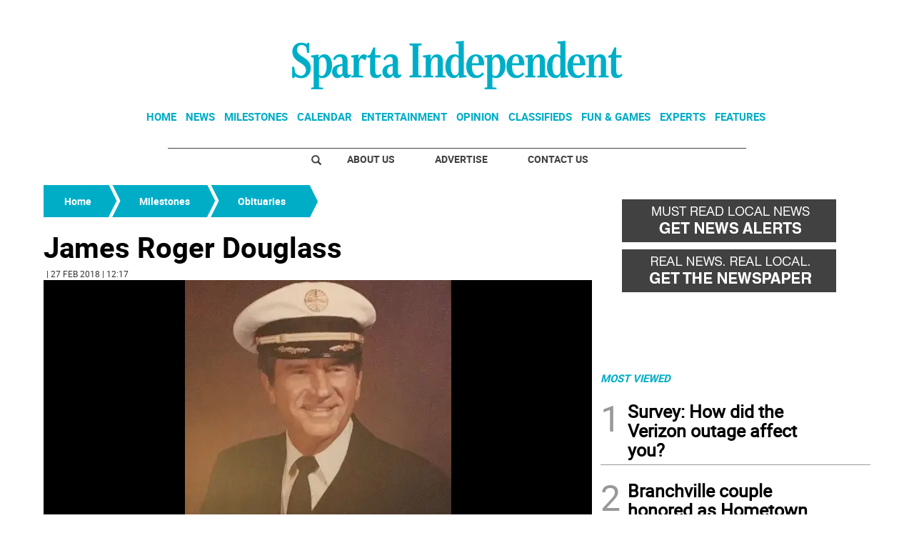

--- FILE ---
content_type: text/html; charset=utf-8
request_url: https://www.google.com/recaptcha/api2/aframe
body_size: 267
content:
<!DOCTYPE HTML><html><head><meta http-equiv="content-type" content="text/html; charset=UTF-8"></head><body><script nonce="Bvs0pxXg1JS9rkMpP89h1A">/** Anti-fraud and anti-abuse applications only. See google.com/recaptcha */ try{var clients={'sodar':'https://pagead2.googlesyndication.com/pagead/sodar?'};window.addEventListener("message",function(a){try{if(a.source===window.parent){var b=JSON.parse(a.data);var c=clients[b['id']];if(c){var d=document.createElement('img');d.src=c+b['params']+'&rc='+(localStorage.getItem("rc::a")?sessionStorage.getItem("rc::b"):"");window.document.body.appendChild(d);sessionStorage.setItem("rc::e",parseInt(sessionStorage.getItem("rc::e")||0)+1);localStorage.setItem("rc::h",'1768700288742');}}}catch(b){}});window.parent.postMessage("_grecaptcha_ready", "*");}catch(b){}</script></body></html>

--- FILE ---
content_type: text/javascript;charset=UTF-8
request_url: https://www.spartaindependent.com/base-portlet/webrsrc/theme/9b93e0eecf10705fa883ef30f3b67208.js
body_size: 27932
content:
var IterConstants={cantVoteString:"Sorry, You can't vote",selectOptionString:"Choose an option",thanksforVotingString:"Thank you for voting",cookiesDisabledString:"You can't vote. \nTurn on the browser cookies.",votedBeforeString:"You can't vote.\nYou have already voted.",totalVotesString:"Total Votes:",searchLabel:"Search",daysOfWeekArray:["SUNDAY","MONDAY","TUESDAY","WEDNESDAY","THURSDAY","FRIDAY","SATURDAY"],monthsArray:["JANUARY","FEBRUARY","MARCH","APRIL","MAY","JUNE","JULY","AUGUST","SEPTEMBER","OCTOBER","NOVEMBER","DECEMBER"]};function startSite(){menuInit();relatedTeaser();floatedElements();goShare();searchText()}function IniciarBxsliderMultimedia(b,c,a){jQuery(b).bxSlider({nextText:"",prevText:"",controls:true,infiniteLoop:false,hideControlOnEnd:true,pager:false})}function relatedTeaser(){jQuery(".noticias article").each(function(){var a=false;if(jQuery(this).find(".relatedContent .element").size()>0){a=true}if(a){var b="";b=jQuery(this).find(".relatedContent .teaser-related-list .element");jQuery(this).find(".relatedContent .teaser-related-list .element").remove();if(b.length>0){jQuery(this).find(".related-here").html(b);jQuery(this).find(".related-here").css("display","block")}}})}function floatedElements(){jQuery(".float-portlet").each(function(){var b=112;var a=jQuery(this);jQuery(window).scroll(function(){if(jQuery(window).width()<768){a.find(".portlet-body").first().removeClass("floating").css("height","auto");a.find(".portlet-body").find(".container,.container-fluid").css("top","auto").css("position","static")}else{var f=a.parents(".row").first().height();var e=a.offset().top;var d=f-a.find(".portlet-body").find(".container,.container-fluid").first().height()-b;var c=jQuery(window).scrollTop()-e+b;if(jQuery(window).scrollTop()+b>=e){a.find(".portlet-body").first().addClass("floating").css("height",f);if(c>=d){a.find(".portlet-body").find(".container,.container-fluid").css("top",d).css("position","relative")}else{a.find(".portlet-body").find(".container,.container-fluid").css("top",c).css("position","relative")}}else{a.find(".portlet-body").first().removeClass("floating").css("height","auto");a.find(".portlet-body").find(".container,.container-fluid").css("top","auto").css("position","static")}}});jQuery(window).resize(function(){a.find(".portlet-body").first().removeClass("floating").css("height","auto");a.find(".portlet-body").find(".container,.container-fluid").css("top","auto").css("position","static")})})}function menuInit(){jQuery(".menu-portlet a").attr("title","");for(i=0;i<=jQuery.contextSections().length-1;i++){jQuery("."+jQuery.contextSections()[i].sectid).addClass("selected")}}function goShare(){jQuery(".share-action").bind("click",function(){if(jQuery(this).parents(".td-article").first().find(".content-share").hasClass("active-share")){jQuery(this).parents(".td-article").first().find(".content-share").removeClass("active-share");jQuery(this).parents(".td-article").first().find(".content-share").addClass("out-share")}else{jQuery(this).parents(".td-article").first().find(".content-share").addClass("active-share");jQuery(this).parents(".td-article").first().find(".content-share").removeClass("out-share")}})}function searchText(){searchText=IterConstants.searchLabel;searchFormB=jQuery(".iter-header-wrapper .advanced-search-portlet .iter-field-input-text");searchFormB.attr("placeholder",searchText)}jQuery(document).ready(startSite);function setCookie(a,d,b){var e=new Date();e.setDate(e.getDate()+b);var c=escape(d)+((b==null)?"":"; expires="+e.toUTCString())+"; path=/";document.cookie=a+"="+c}function getCookie(b){var c,a,e,d=document.cookie.split(";");for(c=0;c<d.length;c++){a=d[c].substr(0,d[c].indexOf("="));e=d[c].substr(d[c].indexOf("=")+1);a=a.replace(/^\s+|\s+$/g,"");if(a==b){return unescape(e)}}}function initJwPlayer(c,f,a,d,b,e){jwplayer(a).setup({playlist:[{image:c,file:f}],primary:" html5",width:d,height:b,fallback:true,displaytitle:false,html5player:"https://www.spartaindependent.com/base-portlet/webrsrc/theme/cb401a5c5b772d056aafd947575554eb.js",flashplayer:"https://www.spartaindependent.com/base-portlet/webrsrc/theme/2368cf511bfeb088177cc6a3089ec773.swf",autostart:e})}
/* Hammer.JS - v2.0.4 - 2014-09-28
 * http://hammerjs.github.io/
 *
 * Copyright (c) 2014 Jorik Tangelder;
 * Licensed under the MIT license */
!function(a7,a6,a5,a4){function a1(e,d,f){return setTimeout(aT(e,f),d)}function a0(e,d,f){return Array.isArray(e)?(aZ(e,f[d],f),!0):!1}function aZ(f,d,h){var g;if(f){if(f.forEach){f.forEach(d,h)}else{if(f.length!==a4){for(g=0;g<f.length;){d.call(h,f[g],g,f),g++}}else{for(g in f){f.hasOwnProperty(g)&&d.call(h,f[g],g,f)}}}}}function aY(g,d,k){for(var j=Object.keys(d),h=0;h<j.length;){(!k||k&&g[j[h]]===a4)&&(g[j[h]]=d[j[h]]),h++}return g}function aX(d,c){return aY(d,c,!0)}function aU(g,f,k){var j,h=f.prototype;j=g.prototype=Object.create(h),j.constructor=g,j._super=h,k&&aY(j,k)}function aT(d,c){return function(){return d.apply(c,arguments)}}function aR(d,c){return typeof d==aj?d.apply(c?c[0]||a4:a4,c):d}function aQ(d,c){return d===a4?c:d}function aP(e,d,f){aZ(aJ(d),function(a){e.addEventListener(a,f,!1)})}function aN(e,d,f){aZ(aJ(d),function(a){e.removeEventListener(a,f,!1)})}function aM(d,c){for(;d;){if(d==c){return !0}d=d.parentNode}return !1}function aK(d,c){return d.indexOf(c)>-1}function aJ(b){return b.trim().split(/\s+/g)}function aI(f,e,h){if(f.indexOf&&!h){return f.indexOf(e)}for(var g=0;g<f.length;){if(h&&f[g][h]==e||!h&&f[g]===e){return g}g++}return -1}function aH(b){return Array.prototype.slice.call(b,0)}function aG(j,h,o){for(var n=[],m=[],l=0;l<j.length;){var k=h?j[l][h]:j[l];aI(m,k)<0&&n.push(j[l]),m[l]=k,l++}return o&&(n=h?n.sort(function(b,d){return b[h]>d[h]}):n.sort()),n}function aF(h,d){for(var m,l,k=d[0].toUpperCase()+d.slice(1),j=0;j<aV.length;){if(m=aV[j],l=m?m+k:d,l in h){return l}j++}return a4}function aE(){return a2++}function aD(d){var c=d.ownerDocument;return c.defaultView||c.parentWindow}function aC(e,d){var f=this;this.manager=e,this.callback=d,this.element=e.element,this.target=e.options.inputTarget,this.domHandler=function(a){aR(e.options.enable,[e])&&f.handler(a)},this.init()}function aA(e){var d,f=e.options.inputClass;return new (d=f?f:ca?bs:bZ?bo:al?bl:bt)(e,bM)}function bM(j,h,o){var n=o.pointers.length,m=o.changedPointers.length,l=h&b1&&n-m===0,k=h&(b6|bU)&&n-m===0;o.isFirst=!!l,o.isFinal=!!k,l&&(j.session={}),o.eventType=h,bK(j,o),j.emit("hammer.input",o),j.recognize(o),j.session.prevInput=o}function bK(u,t){var r=u.session,q=t.pointers,p=q.length;r.firstInput||(r.firstInput=bG(t)),p>1&&!r.firstMultiple?r.firstMultiple=bG(t):1===p&&(r.firstMultiple=!1);var o=r.firstInput,n=r.firstMultiple,m=n?n.center:o.center,l=t.center=bD(q);t.timeStamp=bE(),t.deltaTime=t.timeStamp-o.timeStamp,t.angle=bz(m,l),t.distance=bA(m,l),bJ(r,t),t.offsetDirection=bB(t.deltaX,t.deltaY),t.scale=n?bv(n.pointers,q):1,t.rotation=n?bw(n.pointers,q):0,bI(r,t);var k=u.element;aM(t.srcEvent.target,k)&&(k=t.srcEvent.target),t.target=k}function bJ(h,g){var m=g.center,l=h.offsetDelta||{},k=h.prevDelta||{},j=h.prevInput||{};(g.eventType===b1||j.eventType===b6)&&(k=h.prevDelta={x:j.deltaX||0,y:j.deltaY||0},l=h.offsetDelta={x:m.x,y:m.y}),g.deltaX=k.x+(m.x-l.x),g.deltaY=k.y+(m.y-l.y)}function bI(w,v){var u,t,r,q,p=w.lastInterval||v,o=v.timeStamp-p.timeStamp;if(v.eventType!=bU&&(o>aa||p.velocity===a4)){var n=p.deltaX-v.deltaX,m=p.deltaY-v.deltaY,d=bC(o,n,m);t=d.x,r=d.y,u=bW(d.x)>bW(d.y)?d.x:d.y,q=bB(n,m),w.lastInterval=v}else{u=p.velocity,t=p.velocityX,r=p.velocityY,q=p.direction}v.velocity=u,v.velocityX=t,v.velocityY=r,v.direction=q}function bG(e){for(var d=[],f=0;f<e.pointers.length;){d[f]={clientX:b8(e.pointers[f].clientX),clientY:b8(e.pointers[f].clientY)},f++}return{timeStamp:bE(),pointers:d,center:bD(d),deltaX:e.deltaX,deltaY:e.deltaY}}function bD(g){var f=g.length;if(1===f){return{x:b8(g[0].clientX),y:b8(g[0].clientY)}}for(var k=0,j=0,h=0;f>h;){k+=g[h].clientX,j+=g[h].clientY,h++}return{x:b8(k/f),y:b8(j/f)}}function bC(e,d,f){return{x:d/e||0,y:f/e||0}}function bB(d,c){return d===c?by:bW(d)>=bW(c)?d>0?aW:av:c>0?ak:b9}function bA(g,f,k){k||(k=ax);var j=f[k[0]]-g[k[0]],h=f[k[1]]-g[k[1]];return Math.sqrt(j*j+h*h)}function bz(g,f,k){k||(k=ax);var j=f[k[0]]-g[k[0]],h=f[k[1]]-g[k[1]];return 180*Math.atan2(h,j)/Math.PI}function bw(d,c){return bz(c[1],c[0],am)-bz(d[1],d[0],am)}function bv(d,c){return bA(c[0],c[1],am)/bA(d[0],d[1],am)}function bt(){this.evEl=b0,this.evWin=bN,this.allow=!0,this.pressed=!1,aC.apply(this,arguments)}function bs(){this.evEl=ao,this.evWin=ad,aC.apply(this,arguments),this.store=this.manager.session.pointerEvents=[]}function br(){this.evTarget=bP,this.evWin=bd,this.started=!1,aC.apply(this,arguments)}function bq(f,e){var h=aH(f.touches),g=aH(f.changedTouches);return e&(b6|bU)&&(h=aG(h.concat(g),"identifier",!0)),[h,g]}function bo(){this.evTarget=ap,this.targetIds={},aC.apply(this,arguments)}function bm(r,q){var p=aH(r.touches),o=this.targetIds;if(q&(b1|bO)&&1===p.length){return o[p[0].identifier]=!0,[p,p]}var n,m,l=aH(r.changedTouches),k=[],j=this.target;if(m=p.filter(function(b){return aM(b.target,j)}),q===b1){for(n=0;n<m.length;){o[m[n].identifier]=!0,n++}}for(n=0;n<l.length;){o[l[n].identifier]&&k.push(l[n]),q&(b6|bU)&&delete o[l[n].identifier],n++}return k.length?[aG(m.concat(k),"identifier",!0),k]:void 0}function bl(){aC.apply(this,arguments);var b=aT(this.handler,this);this.touch=new bo(this.manager,b),this.mouse=new bt(this.manager,b)}function bk(d,c){this.manager=d,this.set(c)}function bj(e){if(aK(e,bn)){return bn}var d=aK(e,aL),f=aK(e,aq);return d&&f?aL+" "+aq:d||f?d?aL:aq:aK(e,bQ)?bQ:af}function bi(b){this.id=aE(),this.manager=null,this.options=aX(b||{},this.defaults),this.options.enable=aQ(this.options.enable,!0),this.state=ag,this.simultaneous={},this.requireFail=[]}function bh(b){return b&at?"cancel":b&bu?"end":b&bS?"move":b&b4?"start":""}function bg(b){return b==b9?"down":b==ak?"up":b==aW?"left":b==av?"right":""}function bf(e,d){var f=d.manager;return f?f.get(e):e}function be(){bi.apply(this,arguments)}function bY(){be.apply(this,arguments),this.pX=null,this.pY=null}function ba(){be.apply(this,arguments)}function bR(){bi.apply(this,arguments),this._timer=null,this._input=null}function bp(){be.apply(this,arguments)}function aO(){be.apply(this,arguments)}function ar(){bi.apply(this,arguments),this.pTime=!1,this.pCenter=!1,this._timer=null,this._input=null,this.count=0}function ah(d,c){return c=c||{},c.recognizers=aQ(c.recognizers,ah.defaults.preset),new b5(d,c)}function b5(d,c){c=c||{},this.options=aX(c,ah.defaults),this.options.inputTarget=this.options.inputTarget||d,this.handlers={},this.session={},this.recognizers=[],this.element=d,this.input=aA(this),this.touchAction=new bk(this,this.options.touchAction),bT(this,!0),aZ(c.recognizers,function(f){var e=this.add(new f[0](f[1]));f[2]&&e.recognizeWith(f[2]),f[3]&&e.requireFailure(f[3])},this)}function bT(e,d){var f=e.element;aZ(e.options.cssProps,function(b,c){f.style[aF(f.style,c)]=d?b:""})}function bx(b,f){var e=a6.createEvent("Event");e.initEvent(b,!0,!0),e.gesture=f,f.target.dispatchEvent(e)}var aV=["","webkit","moz","MS","ms","o"],au=a6.createElement("div"),aj="function",b8=Math.round,bW=Math.abs,bE=Date.now,a2=1,aw=/mobile|tablet|ip(ad|hone|od)|android/i,al="ontouchstart" in a7,ca=aF(a7,"PointerEvent")!==a4,bZ=al&&aw.test(navigator.userAgent),bL="touch",a8="pen",ay="mouse",an="kinect",aa=25,b1=1,bO=2,b6=4,bU=8,by=1,aW=2,av=4,ak=8,b9=16,bX=aW|av,bF=ak|b9,a3=bX|bF,ax=["x","y"],am=["clientX","clientY"];aC.prototype={handler:function(){},init:function(){this.evEl&&aP(this.element,this.evEl,this.domHandler),this.evTarget&&aP(this.target,this.evTarget,this.domHandler),this.evWin&&aP(aD(this.element),this.evWin,this.domHandler)},destroy:function(){this.evEl&&aN(this.element,this.evEl,this.domHandler),this.evTarget&&aN(this.target,this.evTarget,this.domHandler),this.evWin&&aN(aD(this.element),this.evWin,this.domHandler)}};var cd={mousedown:b1,mousemove:bO,mouseup:b6},b0="mousedown",bN="mousemove mouseup";aU(bt,aC,{handler:function(d){var c=cd[d.type];c&b1&&0===d.button&&(this.pressed=!0),c&bO&&1!==d.which&&(c=b6),this.pressed&&this.allow&&(c&b6&&(this.pressed=!1),this.callback(this.manager,c,{pointers:[d],changedPointers:[d],pointerType:ay,srcEvent:d}))}});var a9={pointerdown:b1,pointermove:bO,pointerup:b6,pointercancel:bU,pointerout:bU},az={2:bL,3:a8,4:ay,5:an},ao="pointerdown",ad="pointermove pointerup pointercancel";a7.MSPointerEvent&&(ao="MSPointerDown",ad="MSPointerMove MSPointerUp MSPointerCancel"),aU(bs,aC,{handler:function(k){var j=this.store,q=!1,p=k.type.toLowerCase().replace("ms",""),o=a9[p],n=az[k.pointerType]||k.pointerType,m=n==bL,l=aI(j,k.pointerId,"pointerId");o&b1&&(0===k.button||m)?0>l&&(j.push(k),l=j.length-1):o&(b6|bU)&&(q=!0),0>l||(j[l]=k,this.callback(this.manager,o,{pointers:j,changedPointers:[k],pointerType:n,srcEvent:k}),q&&j.splice(l,1))}});var b2={touchstart:b1,touchmove:bO,touchend:b6,touchcancel:bU},bP="touchstart",bd="touchstart touchmove touchend touchcancel";aU(br,aC,{handler:function(e){var d=b2[e.type];if(d===b1&&(this.started=!0),this.started){var f=bq.call(this,e,d);d&(b6|bU)&&f[0].length-f[1].length===0&&(this.started=!1),this.callback(this.manager,d,{pointers:f[0],changedPointers:f[1],pointerType:bL,srcEvent:e})}}});var aB={touchstart:b1,touchmove:bO,touchend:b6,touchcancel:bU},ap="touchstart touchmove touchend touchcancel";aU(bo,aC,{handler:function(e){var d=aB[e.type],f=bm.call(this,e,d);f&&this.callback(this.manager,d,{pointers:f[0],changedPointers:f[1],pointerType:bL,srcEvent:e})}}),aU(bl,aC,{handler:function(g,f,k){var j=k.pointerType==bL,h=k.pointerType==ay;if(j){this.mouse.allow=!1}else{if(h&&!this.mouse.allow){return}}f&(b6|bU)&&(this.mouse.allow=!0),this.callback(g,f,k)},destroy:function(){this.touch.destroy(),this.mouse.destroy()}});var ae=aF(au.style,"touchAction"),b3=ae!==a4,bH="compute",af="auto",bQ="manipulation",bn="none",aL="pan-x",aq="pan-y";bk.prototype={set:function(b){b==bH&&(b=this.compute()),b3&&(this.manager.element.style[ae]=b),this.actions=b.toLowerCase().trim()},update:function(){this.set(this.manager.options.touchAction)},compute:function(){var b=[];return aZ(this.manager.recognizers,function(a){aR(a.options.enable,[a])&&(b=b.concat(a.getTouchAction()))}),bj(b.join(" "))},preventDefaults:function(j){if(!b3){var h=j.srcEvent,o=j.offsetDirection;if(this.manager.session.prevented){return void h.preventDefault()}var n=this.actions,m=aK(n,bn),l=aK(n,aq),k=aK(n,aL);return m||l&&o&bX||k&&o&bF?this.preventSrc(h):void 0}},preventSrc:function(b){this.manager.session.prevented=!0,b.preventDefault()}};var ag=1,b4=2,bS=4,bu=8,aS=bu,at=16,ai=32;bi.prototype={defaults:{},set:function(b){return aY(this.options,b),this.manager&&this.manager.touchAction.update(),this},recognizeWith:function(d){if(a0(d,"recognizeWith",this)){return this}var c=this.simultaneous;return d=bf(d,this),c[d.id]||(c[d.id]=d,d.recognizeWith(this)),this},dropRecognizeWith:function(b){return a0(b,"dropRecognizeWith",this)?this:(b=bf(b,this),delete this.simultaneous[b.id],this)},requireFailure:function(d){if(a0(d,"requireFailure",this)){return this}var c=this.requireFail;return d=bf(d,this),-1===aI(c,d)&&(c.push(d),d.requireFailure(this)),this},dropRequireFailure:function(d){if(a0(d,"dropRequireFailure",this)){return this}d=bf(d,this);var c=aI(this.requireFail,d);return c>-1&&this.requireFail.splice(c,1),this},hasRequireFailures:function(){return this.requireFail.length>0},canRecognizeWith:function(b){return !!this.simultaneous[b.id]},emit:function(f){function e(a){h.manager.emit(h.options.event+(a?bh(g):""),f)}var h=this,g=this.state;bu>g&&e(!0),e(),g>=bu&&e(!0)},tryEmit:function(b){return this.canEmit()?this.emit(b):void (this.state=ai)},canEmit:function(){for(var b=0;b<this.requireFail.length;){if(!(this.requireFail[b].state&(ai|ag))){return !1}b++}return !0},recognize:function(d){var c=aY({},d);return aR(this.options.enable,[this,c])?(this.state&(aS|at|ai)&&(this.state=ag),this.state=this.process(c),void (this.state&(b4|bS|bu|at)&&this.tryEmit(c))):(this.reset(),void (this.state=ai))},process:function(){},getTouchAction:function(){},reset:function(){}},aU(be,bi,{defaults:{pointers:1},attrTest:function(d){var c=this.options.pointers;return 0===c||d.pointers.length===c},process:function(g){var f=this.state,k=g.eventType,j=f&(b4|bS),h=this.attrTest(g);return j&&(k&bU||!h)?f|at:j||h?k&b6?f|bu:f&b4?f|bS:b4:ai}}),aU(bY,be,{defaults:{event:"pan",threshold:10,pointers:1,direction:a3},getTouchAction:function(){var d=this.options.direction,c=[];return d&bX&&c.push(aq),d&bF&&c.push(aL),c},directionTest:function(j){var h=this.options,o=!0,n=j.distance,m=j.direction,l=j.deltaX,k=j.deltaY;return m&h.direction||(h.direction&bX?(m=0===l?by:0>l?aW:av,o=l!=this.pX,n=Math.abs(j.deltaX)):(m=0===k?by:0>k?ak:b9,o=k!=this.pY,n=Math.abs(j.deltaY))),j.direction=m,o&&n>h.threshold&&m&h.direction},attrTest:function(b){return be.prototype.attrTest.call(this,b)&&(this.state&b4||!(this.state&b4)&&this.directionTest(b))},emit:function(d){this.pX=d.deltaX,this.pY=d.deltaY;var c=bg(d.direction);c&&this.manager.emit(this.options.event+c,d),this._super.emit.call(this,d)}}),aU(ba,be,{defaults:{event:"pinch",threshold:0,pointers:2},getTouchAction:function(){return[bn]},attrTest:function(b){return this._super.attrTest.call(this,b)&&(Math.abs(b.scale-1)>this.options.threshold||this.state&b4)},emit:function(d){if(this._super.emit.call(this,d),1!==d.scale){var c=d.scale<1?"in":"out";this.manager.emit(this.options.event+c,d)}}}),aU(bR,bi,{defaults:{event:"press",pointers:1,time:500,threshold:5},getTouchAction:function(){return[af]},process:function(g){var e=this.options,k=g.pointers.length===e.pointers,j=g.distance<e.threshold,h=g.deltaTime>e.time;if(this._input=g,!j||!k||g.eventType&(b6|bU)&&!h){this.reset()}else{if(g.eventType&b1){this.reset(),this._timer=a1(function(){this.state=aS,this.tryEmit()},e.time,this)}else{if(g.eventType&b6){return aS}}}return ai},reset:function(){clearTimeout(this._timer)},emit:function(b){this.state===aS&&(b&&b.eventType&b6?this.manager.emit(this.options.event+"up",b):(this._input.timeStamp=bE(),this.manager.emit(this.options.event,this._input)))}}),aU(bp,be,{defaults:{event:"rotate",threshold:0,pointers:2},getTouchAction:function(){return[bn]},attrTest:function(b){return this._super.attrTest.call(this,b)&&(Math.abs(b.rotation)>this.options.threshold||this.state&b4)}}),aU(aO,be,{defaults:{event:"swipe",threshold:10,velocity:0.65,direction:bX|bF,pointers:1},getTouchAction:function(){return bY.prototype.getTouchAction.call(this)},attrTest:function(e){var d,f=this.options.direction;return f&(bX|bF)?d=e.velocity:f&bX?d=e.velocityX:f&bF&&(d=e.velocityY),this._super.attrTest.call(this,e)&&f&e.direction&&e.distance>this.options.threshold&&bW(d)>this.options.velocity&&e.eventType&b6},emit:function(d){var c=bg(d.direction);c&&this.manager.emit(this.options.event+c,d),this.manager.emit(this.options.event,d)}}),aU(ar,bi,{defaults:{event:"tap",pointers:1,taps:1,interval:300,time:250,threshold:2,posThreshold:10},getTouchAction:function(){return[bQ]},process:function(j){var e=this.options,p=j.pointers.length===e.pointers,o=j.distance<e.threshold,n=j.deltaTime<e.time;if(this.reset(),j.eventType&b1&&0===this.count){return this.failTimeout()}if(o&&n&&p){if(j.eventType!=b6){return this.failTimeout()}var m=this.pTime?j.timeStamp-this.pTime<e.interval:!0,l=!this.pCenter||bA(this.pCenter,j.center)<e.posThreshold;this.pTime=j.timeStamp,this.pCenter=j.center,l&&m?this.count+=1:this.count=1,this._input=j;var k=this.count%e.taps;if(0===k){return this.hasRequireFailures()?(this._timer=a1(function(){this.state=aS,this.tryEmit()},e.interval,this),b4):aS}}return ai},failTimeout:function(){return this._timer=a1(function(){this.state=ai},this.options.interval,this),ai},reset:function(){clearTimeout(this._timer)},emit:function(){this.state==aS&&(this._input.tapCount=this.count,this.manager.emit(this.options.event,this._input))}}),ah.VERSION="2.0.4",ah.defaults={domEvents:!1,touchAction:bH,enable:!0,inputTarget:null,inputClass:null,preset:[[bp,{enable:!1}],[ba,{enable:!1},["rotate"]],[aO,{direction:bX}],[bY,{direction:bX},["swipe"]],[ar],[ar,{event:"doubletap",taps:2},["tap"]],[bR]],cssProps:{userSelect:"none",touchSelect:"none",touchCallout:"none",contentZooming:"none",userDrag:"none",tapHighlightColor:"rgba(0,0,0,0)"}};var b7=1,bV=2;b5.prototype={set:function(b){return aY(this.options,b),b.touchAction&&this.touchAction.update(),b.inputTarget&&(this.input.destroy(),this.input.target=b.inputTarget,this.input.init()),this},stop:function(b){this.session.stopped=b?bV:b7},recognize:function(h){var g=this.session;if(!g.stopped){this.touchAction.preventDefaults(h);var m,l=this.recognizers,k=g.curRecognizer;(!k||k&&k.state&aS)&&(k=g.curRecognizer=null);for(var j=0;j<l.length;){m=l[j],g.stopped===bV||k&&m!=k&&!m.canRecognizeWith(k)?m.reset():m.recognize(h),!k&&m.state&(b4|bS|bu)&&(k=g.curRecognizer=m),j++}}},get:function(e){if(e instanceof bi){return e}for(var d=this.recognizers,f=0;f<d.length;f++){if(d[f].options.event==e){return d[f]}}return null},add:function(d){if(a0(d,"add",this)){return this}var c=this.get(d.options.event);return c&&this.remove(c),this.recognizers.push(d),d.manager=this,this.touchAction.update(),d},remove:function(d){if(a0(d,"remove",this)){return this}var c=this.recognizers;return d=this.get(d),c.splice(aI(c,d),1),this.touchAction.update(),this},on:function(e,d){var f=this.handlers;return aZ(aJ(e),function(b){f[b]=f[b]||[],f[b].push(d)}),this},off:function(e,d){var f=this.handlers;return aZ(aJ(e),function(b){d?f[b].splice(aI(f[b],d),1):delete f[b]}),this},emit:function(f,e){this.options.domEvents&&bx(f,e);var h=this.handlers[f]&&this.handlers[f].slice();if(h&&h.length){e.type=f,e.preventDefault=function(){e.srcEvent.preventDefault()};for(var g=0;g<h.length;){h[g](e),g++}}},destroy:function(){this.element&&bT(this,!1),this.handlers={},this.session={},this.input.destroy(),this.element=null}},aY(ah,{INPUT_START:b1,INPUT_MOVE:bO,INPUT_END:b6,INPUT_CANCEL:bU,STATE_POSSIBLE:ag,STATE_BEGAN:b4,STATE_CHANGED:bS,STATE_ENDED:bu,STATE_RECOGNIZED:aS,STATE_CANCELLED:at,STATE_FAILED:ai,DIRECTION_NONE:by,DIRECTION_LEFT:aW,DIRECTION_RIGHT:av,DIRECTION_UP:ak,DIRECTION_DOWN:b9,DIRECTION_HORIZONTAL:bX,DIRECTION_VERTICAL:bF,DIRECTION_ALL:a3,Manager:b5,Input:aC,TouchAction:bk,TouchInput:bo,MouseInput:bt,PointerEventInput:bs,TouchMouseInput:bl,SingleTouchInput:br,Recognizer:bi,AttrRecognizer:be,Tap:ar,Pan:bY,Swipe:aO,Pinch:ba,Rotate:bp,Press:bR,on:aP,off:aN,each:aZ,merge:aX,extend:aY,inherit:aU,bindFn:aT,prefixed:aF}),typeof define==aj&&define.amd?define(function(){return ah}):"undefined"!=typeof module&&module.exports?module.exports=ah:a7[a5]=ah}(window,document,"Hammer");"undefined"==typeof jwplayer&&(jwplayer=function(a){if(jwplayer.api){return jwplayer.api.selectPlayer(a)}},jwplayer.version="6.7.4071",jwplayer.vid=document.createElement("video"),jwplayer.audio=document.createElement("audio"),jwplayer.source=document.createElement("source"),function(p){function v(a){return function(){return t(a)}}function l(a){return function(){a("Error loading file")}}function o(b,d,f,e){return function(){try{var c=b.responseXML;if(c&&c.firstChild){return f(b)}}catch(a){}(c=u.parseXML(b.responseText))&&c.firstChild?(b=u.extend({},b,{responseXML:c}),f(b)):e&&e(b.responseText?"Invalid XML":d)}}var m=document,r=window,n=navigator,u=p.utils=function(){};u.exists=function(a){switch(typeof a){case"string":return 0<a.length;case"object":return null!==a;case"undefined":return !1}return !0};u.styleDimension=function(a){return a+(0<a.toString().indexOf("%")?"":"px")};u.getAbsolutePath=function(b,e){u.exists(e)||(e=m.location.href);if(u.exists(b)){var k;if(u.exists(b)){k=b.indexOf("://");var h=b.indexOf("?");k=0<k&&(0>h||h>k)}else{k=void 0}if(k){return b}k=e.substring(0,e.indexOf("://")+3);var h=e.substring(k.length,e.indexOf("/",k.length+1)),w;0===b.indexOf("/")?w=b.split("/"):(w=e.split("?")[0],w=w.substring(k.length+h.length+1,w.lastIndexOf("/")),w=w.split("/").concat(b.split("/")));for(var j=[],q=0;q<w.length;q++){w[q]&&(u.exists(w[q])&&"."!=w[q])&&(".."==w[q]?j.pop():j.push(w[q]))}return k+h+"/"+j.join("/")}};u.extend=function(){var b=u.extend.arguments;if(1<b.length){for(var c=1;c<b.length;c++){u.foreach(b[c],function(e,f){try{u.exists(f)&&(b[0][e]=f)}catch(h){}})}return b[0]}return null};u.log=function(c,d){"undefined"!=typeof console&&"undefined"!=typeof console.log&&(d?console.log(c,d):console.log(c))};var t=u.userAgentMatch=function(a){return null!==n.userAgent.toLowerCase().match(a)};u.isIE=v(/msie/i);u.isFF=v(/firefox/i);u.isChrome=v(/chrome/i);u.isIPod=v(/iP(hone|od)/i);u.isIPad=v(/iPad/i);u.isSafari602=v(/Macintosh.*Mac OS X 10_8.*6\.0\.\d* Safari/i);u.isSafari=function(){return t(/safari/i)&&!t(/chrome/i)&&!t(/chromium/i)&&!t(/android/i)};u.isIOS=function(a){return a?t(RegExp("iP(hone|ad|od).+\\sOS\\s"+a,"i")):t(/iP(hone|ad|od)/i)};u.isAndroid=function(c,e){var f=e?!t(/chrome\/[23456789]/i):!0;return c?f&&t(RegExp("android.*"+c,"i")):f&&t(/android/i)};u.isMobile=function(){return u.isIOS()||u.isAndroid()};u.saveCookie=function(c,d){m.cookie="jwplayer."+c+"\x3d"+d+"; path\x3d/"};u.getCookies=function(){for(var c={},e=m.cookie.split("; "),h=0;h<e.length;h++){var f=e[h].split("\x3d");0==f[0].indexOf("jwplayer.")&&(c[f[0].substring(9,f[0].length)]=f[1])}return c};u.typeOf=function(c){var d=typeof c;return"object"===d?!c?"null":c instanceof Array?"array":d:d};u.translateEventResponse=function(b,e){var f=u.extend({},e);b==p.events.JWPLAYER_FULLSCREEN&&!f.fullscreen?(f.fullscreen="true"==f.message?!0:!1,delete f.message):"object"==typeof f.data?(f=u.extend(f,f.data),delete f.data):"object"==typeof f.metadata&&u.deepReplaceKeyName(f.metadata,["__dot__","__spc__","__dsh__","__default__"],["."," ","-","default"]);u.foreach(["position","duration","offset"],function(c,d){f[d]&&(f[d]=Math.round(1000*f[d])/1000)});return f};u.flashVersion=function(){if(u.isAndroid()){return 0}var b=n.plugins,h;try{if("undefined"!==b&&(h=b["Shockwave Flash"])){return parseInt(h.description.replace(/\D+(\d+)\..*/,"$1"))}}catch(e){}if("undefined"!=typeof r.ActiveXObject){try{if(h=new ActiveXObject("ShockwaveFlash.ShockwaveFlash")){return parseInt(h.GetVariable("$version").split(" ")[1].split(",")[0])}}catch(d){}}return 0};u.getScriptPath=function(d){for(var e=m.getElementsByTagName("script"),h=0;h<e.length;h++){var f=e[h].src;if(f&&0<=f.indexOf(d)){return f.substr(0,f.indexOf(d))}}return""};u.deepReplaceKeyName=function(b,h,f){switch(p.utils.typeOf(b)){case"array":for(var e=0;e<b.length;e++){b[e]=p.utils.deepReplaceKeyName(b[e],h,f)}break;case"object":u.foreach(b,function(a,k){var q;if(h instanceof Array&&f instanceof Array){if(h.length!=f.length){return}q=h}else{q=[h]}for(var d=a,c=0;c<q.length;c++){d=d.replace(RegExp(h[c],"g"),f[c])}b[d]=p.utils.deepReplaceKeyName(k,h,f);a!=d&&delete b[a]})}return b};var g=u.pluginPathType={ABSOLUTE:0,RELATIVE:1,CDN:2};u.getPluginPathType=function(b){if("string"==typeof b){b=b.split("?")[0];var f=b.indexOf("://");if(0<f){return g.ABSOLUTE}var e=b.indexOf("/");b=u.extension(b);return 0>f&&0>e&&(!b||!isNaN(b))?g.CDN:g.RELATIVE}};u.getPluginName=function(a){return a.replace(/^(.*\/)?([^-]*)-?.*\.(swf|js)$/,"$2")};u.getPluginVersion=function(a){return a.replace(/[^-]*-?([^\.]*).*$/,"$1")};u.isYouTube=function(a){return/^(http|\/\/).*(youtube\.com|youtu\.be)\/.+/.test(a)};u.youTubeID=function(c){try{return/v[=\/]([^?&]*)|youtu\.be\/([^?]*)|^([\w-]*)$/i.exec(c).slice(1).join("").replace("?","")}catch(d){return""}};u.isRtmp=function(c,d){return 0==c.indexOf("rtmp")||"rtmp"==d};u.foreach=function(b,h){var f,e;for(f in b){"function"==u.typeOf(b.hasOwnProperty)?b.hasOwnProperty(f)&&(e=b[f],h(f,e)):(e=b[f],h(f,e))}};u.isHTTPS=function(){return 0==r.location.href.indexOf("https")};u.repo=function(){var b="http://p.jwpcdn.com/"+p.version.split(/\W/).splice(0,2).join("/")+"/";try{u.isHTTPS()&&(b=b.replace("http://","https://ssl."))}catch(d){}return b};u.ajax=function(b,z,f){var k;0<b.indexOf("#")&&(b=b.replace(/#.*$/,""));var d;d=(d=b)&&0<=d.indexOf("://")&&d.split("/")[2]!=r.location.href.split("/")[2]?!0:!1;if(d&&u.exists(r.XDomainRequest)){k=new XDomainRequest,k.onload=o(k,b,z,f),k.onerror=l(f,b,k),k.ontimeout=function(){},k.onprogress=function(){},k.timeout=5000}else{if(u.exists(r.XMLHttpRequest)){var x=k=new XMLHttpRequest,y=b;k.onreadystatechange=function(){if(4===x.readyState){switch(x.status){case 200:o(x,y,z,f)();break;case 404:f("File not found")}}};k.onerror=l(f,b)}else{f&&f()}}try{k.open("GET",b,!0),k.send(null)}catch(w){f&&f(b)}return k};u.parseXML=function(d){try{var e;if(r.DOMParser){e=(new DOMParser).parseFromString(d,"text/xml");try{if("parsererror"==e.childNodes[0].firstChild.nodeName){return}}catch(h){}}else{e=new ActiveXObject("Microsoft.XMLDOM"),e.async="false",e.loadXML(d)}return e}catch(f){}};u.filterPlaylist=function(b,x){for(var q=[],j=0;j<b.length;j++){var k=u.extend({},b[j]);k.sources=u.filterSources(k.sources);if(0<k.sources.length){for(var e=0;e<k.sources.length;e++){var w=k.sources[e];w.label||(w.label=e.toString())}q.push(k)}}if(x&&0==q.length){for(j=0;j<b.length;j++){if(k=u.extend({},b[j]),k.sources=u.filterSources(k.sources,!0),0<k.sources.length){for(e=0;e<k.sources.length;e++){w=k.sources[e],w.label||(w.label=e.toString())}q.push(k)}}}return q};u.filterSources=function(b,z){var x,q,w=u.extensionmap;if(b){q=[];for(var k=0;k<b.length;k++){var y=b[k].type,e=b[k].file;e&&(e=u.trim(e));y||(y=w.extType(u.extension(e)),b[k].type=y);z?p.embed.flashCanPlay(e,y)&&(x||(x=y),y==x&&q.push(u.extend({},b[k]))):u.canPlayHTML5(y)&&(x||(x=y),y==x&&q.push(u.extend({},b[k])))}}return q};u.canPlayHTML5=function(b){if(u.isAndroid()&&("hls"==b||"m3u"==b||"m3u8"==b)){return !1}b=u.extensionmap.types[b];return !!b&&!!p.vid.canPlayType&&p.vid.canPlayType(b)};u.seconds=function(e){e=e.replace(",",".");var d=e.split(":"),f=0;"s"==e.substr(-1)?f=Number(e.substr(0,e.length-1)):"m"==e.substr(-1)?f=60*Number(e.substr(0,e.length-1)):"h"==e.substr(-1)?f=3600*Number(e.substr(0,e.length-1)):1<d.length?(f=Number(d[d.length-1]),f+=60*Number(d[d.length-2]),3==d.length&&(f+=3600*Number(d[d.length-3]))):f=Number(e);return f};u.serialize=function(b){return null==b?null:"true"==b.toString().toLowerCase()?!0:"false"==b.toString().toLowerCase()?!1:isNaN(Number(b))||5<b.length||0==b.length?b:Number(b)}}(jwplayer),function(l){var b="video/",c=l.foreach,h={mp4:b+"mp4",vorbis:"audio/ogg",ogg:b+"ogg",webm:b+"webm",aac:"audio/mp4",mp3:"audio/mpeg",hls:"application/vnd.apple.mpegurl"},g={mp4:h.mp4,f4v:h.mp4,m4v:h.mp4,mov:h.mp4,m4a:h.aac,f4a:h.aac,aac:h.aac,mp3:h.mp3,ogv:h.ogg,ogg:h.vorbis,oga:h.vorbis,webm:h.webm,m3u8:h.hls,hls:h.hls},b="video",b={flv:b,f4v:b,mov:b,m4a:b,m4v:b,mp4:b,aac:b,f4a:b,mp3:"sound",smil:"rtmp",m3u8:"hls",hls:"hls"},m=l.extensionmap={};c(g,function(e,d){m[e]={html5:d}});c(b,function(e,d){m[e]||(m[e]={});m[e].flash=d});m.types=h;m.mimeType=function(e){var d;c(h,function(f,a){!d&&a==e&&(d=f)});return d};m.extType=function(d){return m.mimeType(g[d])}}(jwplayer.utils),function(d){var b=d.loaderstatus={NEW:0,LOADING:1,ERROR:2,COMPLETE:3},c=document;d.scriptloader=function(k){function e(){g=b.ERROR;m.sendEvent(a.ERROR)}function l(){g=b.COMPLETE;m.sendEvent(a.COMPLETE)}var g=b.NEW,a=jwplayer.events,m=new a.eventdispatcher;d.extend(this,m);this.load=function(){var h=d.scriptloader.loaders[k];if(h&&(h.getStatus()==b.NEW||h.getStatus()==b.LOADING)){h.addEventListener(a.ERROR,e),h.addEventListener(a.COMPLETE,l)}else{if(d.scriptloader.loaders[k]=this,g==b.NEW){g=b.LOADING;var f=c.createElement("script");f.addEventListener?(f.onload=l,f.onerror=e):f.readyState&&(f.onreadystatechange=function(){("loaded"==f.readyState||"complete"==f.readyState)&&l()});c.getElementsByTagName("head")[0].appendChild(f);f.src=k}}};this.getStatus=function(){return g}};d.scriptloader.loaders={}}(jwplayer.utils),function(a){a.trim=function(b){return b.replace(/^\s*/,"").replace(/\s*$/,"")};a.pad=function(b,d,c){for(c||(c="0");b.length<d;){b=c+b}return b};a.xmlAttribute=function(b,d){for(var c=0;c<b.attributes.length;c++){if(b.attributes[c].name&&b.attributes[c].name.toLowerCase()==d.toLowerCase()){return b.attributes[c].value.toString()}}return""};a.extension=function(b){if(!b||"rtmp"==b.substr(0,4)){return""}b=b.substring(b.lastIndexOf("/")+1,b.length).split("?")[0].split("#")[0];if(-1<b.lastIndexOf(".")){return b.substr(b.lastIndexOf(".")+1,b.length).toLowerCase()}};a.stringToColor=function(b){b=b.replace(/(#|0x)?([0-9A-F]{3,6})$/gi,"$2");3==b.length&&(b=b.charAt(0)+b.charAt(0)+b.charAt(1)+b.charAt(1)+b.charAt(2)+b.charAt(2));return parseInt(b,16)}}(jwplayer.utils),function(d){var b="touchmove",c="touchstart";d.touch=function(r){function n(f){f.type==c?(u=!0,g=o(k.DRAG_START,f)):f.type==b?u&&(e||(t(k.DRAG_START,f,g),e=!0),t(k.DRAG,f)):(u&&(e?t(k.DRAG_END,f):(f.cancelBubble=!0,t(k.TAP,f))),u=e=!1,g=null)}function t(h,f,j){if(a[h]&&(f.preventManipulation&&f.preventManipulation(),f.preventDefault&&f.preventDefault(),f=j?j:o(h,f))){a[h](f)}}function o(h,m){var l=null;m.touches&&m.touches.length?l=m.touches[0]:m.changedTouches&&m.changedTouches.length&&(l=m.changedTouches[0]);if(!l){return null}var j=v.getBoundingClientRect(),l={type:h,target:v,x:l.pageX-window.pageXOffset-j.left,y:l.pageY,deltaX:0,deltaY:0};h!=k.TAP&&g&&(l.deltaX=l.x-g.x,l.deltaY=l.y-g.y);return l}var v=r,u=!1,a={},g=null,e=!1,k=d.touchEvents;document.addEventListener(b,n);document.addEventListener("touchend",function(f){u&&e&&t(k.DRAG_END,f);u=e=!1;g=null});document.addEventListener("touchcancel",n);r.addEventListener(c,n);r.addEventListener("touchend",n);this.addEventListener=function(h,f){a[h]=f};this.removeEventListener=function(f){delete a[f]};return this}}(jwplayer.utils),function(a){a.touchEvents={DRAG:"jwplayerDrag",DRAG_START:"jwplayerDragStart",DRAG_END:"jwplayerDragEnd",TAP:"jwplayerTap"}}(jwplayer.utils),function(a){a.key=function(b){var c,l,e;this.edition=function(){return e&&e.getTime()<(new Date).getTime()?"invalid":c};this.token=function(){return l};a.exists(b)||(b="");try{b=a.tea.decrypt(b,"36QXq4W@GSBV^teR");var m=b.split("/");(c=m[0])?/^(free|pro|premium|ads)$/i.test(c)?(l=m[1],m[2]&&0<parseInt(m[2])&&(e=new Date,e.setTime(String(m[2])))):c="invalid":c="free"}catch(g){c="invalid"}}}(jwplayer.utils),function(g){var b=g.tea={};b.encrypt=function(o,v){if(0==o.length){return""}var q=b.strToLongs(d.encode(o));1>=q.length&&(q[1]=0);for(var x=b.strToLongs(d.encode(v).slice(0,16)),w=q.length,u=q[w-1],k=q[0],f,n=Math.floor(6+52/w),t=0;0<n--;){t+=2654435769;f=t>>>2&3;for(var a=0;a<w;a++){k=q[(a+1)%w],u=(u>>>5^k<<2)+(k>>>3^u<<4)^(t^k)+(x[a&3^f]^u),u=q[a]+=u}}q=b.longsToStr(q);return c.encode(q)};b.decrypt=function(n,t){if(0==n.length){return""}for(var o=b.strToLongs(c.decode(n)),v=b.strToLongs(d.encode(t).slice(0,16)),u=o.length,r=o[u-1],f=o[0],a,k=2654435769*Math.floor(6+52/u);0!=k;){a=k>>>2&3;for(var q=u-1;0<=q;q--){r=o[0<q?q-1:u-1],r=(r>>>5^f<<2)+(f>>>3^r<<4)^(k^f)+(v[q&3^a]^r),f=o[q]-=r}k-=2654435769}o=b.longsToStr(o);o=o.replace(/\0+$/,"");return d.decode(o)};b.strToLongs=function(e){for(var j=Array(Math.ceil(e.length/4)),h=0;h<j.length;h++){j[h]=e.charCodeAt(4*h)+(e.charCodeAt(4*h+1)<<8)+(e.charCodeAt(4*h+2)<<16)+(e.charCodeAt(4*h+3)<<24)}return j};b.longsToStr=function(e){for(var j=Array(e.length),h=0;h<e.length;h++){j[h]=String.fromCharCode(e[h]&255,e[h]>>>8&255,e[h]>>>16&255,e[h]>>>24&255)}return j.join("")};var c={code:"ABCDEFGHIJKLMNOPQRSTUVWXYZabcdefghijklmnopqrstuvwxyz0123456789+/\x3d",encode:function(x,u){var o,w,v,t,k=[],j="",n,q,f=c.code;q=("undefined"==typeof u?0:u)?d.encode(x):x;n=q.length%3;if(0<n){for(;3>n++;){j+="\x3d",q+="\x00"}}for(n=0;n<q.length;n+=3){o=q.charCodeAt(n),w=q.charCodeAt(n+1),v=q.charCodeAt(n+2),t=o<<16|w<<8|v,o=t>>18&63,w=t>>12&63,v=t>>6&63,t&=63,k[n/3]=f.charAt(o)+f.charAt(w)+f.charAt(v)+f.charAt(t)}k=k.join("");return k=k.slice(0,k.length-j.length)+j},decode:function(x,u){u="undefined"==typeof u?!1:u;var o,w,v,t,k,j=[],n,q=c.code;n=u?d.decode(x):x;for(var f=0;f<n.length;f+=4){o=q.indexOf(n.charAt(f)),w=q.indexOf(n.charAt(f+1)),t=q.indexOf(n.charAt(f+2)),k=q.indexOf(n.charAt(f+3)),v=o<<18|w<<12|t<<6|k,o=v>>>16&255,w=v>>>8&255,v&=255,j[f/4]=String.fromCharCode(o,w,v),64==k&&(j[f/4]=String.fromCharCode(o,w)),64==t&&(j[f/4]=String.fromCharCode(o))}t=j.join("");return u?d.decode(t):t}},d={encode:function(e){e=e.replace(/[\u0080-\u07ff]/g,function(f){f=f.charCodeAt(0);return String.fromCharCode(192|f>>6,128|f&63)});return e=e.replace(/[\u0800-\uffff]/g,function(f){f=f.charCodeAt(0);return String.fromCharCode(224|f>>12,128|f>>6&63,128|f&63)})},decode:function(e){e=e.replace(/[\u00e0-\u00ef][\u0080-\u00bf][\u0080-\u00bf]/g,function(f){f=(f.charCodeAt(0)&15)<<12|(f.charCodeAt(1)&63)<<6|f.charCodeAt(2)&63;return String.fromCharCode(f)});return e=e.replace(/[\u00c0-\u00df][\u0080-\u00bf]/g,function(f){f=(f.charCodeAt(0)&31)<<6|f.charCodeAt(1)&63;return String.fromCharCode(f)})}}}(jwplayer.utils),function(a){a.events={COMPLETE:"COMPLETE",ERROR:"ERROR",API_READY:"jwplayerAPIReady",JWPLAYER_READY:"jwplayerReady",JWPLAYER_FULLSCREEN:"jwplayerFullscreen",JWPLAYER_RESIZE:"jwplayerResize",JWPLAYER_ERROR:"jwplayerError",JWPLAYER_SETUP_ERROR:"jwplayerSetupError",JWPLAYER_MEDIA_BEFOREPLAY:"jwplayerMediaBeforePlay",JWPLAYER_MEDIA_BEFORECOMPLETE:"jwplayerMediaBeforeComplete",JWPLAYER_COMPONENT_SHOW:"jwplayerComponentShow",JWPLAYER_COMPONENT_HIDE:"jwplayerComponentHide",JWPLAYER_MEDIA_BUFFER:"jwplayerMediaBuffer",JWPLAYER_MEDIA_BUFFER_FULL:"jwplayerMediaBufferFull",JWPLAYER_MEDIA_ERROR:"jwplayerMediaError",JWPLAYER_MEDIA_LOADED:"jwplayerMediaLoaded",JWPLAYER_MEDIA_COMPLETE:"jwplayerMediaComplete",JWPLAYER_MEDIA_SEEK:"jwplayerMediaSeek",JWPLAYER_MEDIA_TIME:"jwplayerMediaTime",JWPLAYER_MEDIA_VOLUME:"jwplayerMediaVolume",JWPLAYER_MEDIA_META:"jwplayerMediaMeta",JWPLAYER_MEDIA_MUTE:"jwplayerMediaMute",JWPLAYER_MEDIA_LEVELS:"jwplayerMediaLevels",JWPLAYER_MEDIA_LEVEL_CHANGED:"jwplayerMediaLevelChanged",JWPLAYER_CAPTIONS_CHANGED:"jwplayerCaptionsChanged",JWPLAYER_CAPTIONS_LIST:"jwplayerCaptionsList",JWPLAYER_PLAYER_STATE:"jwplayerPlayerState",state:{BUFFERING:"BUFFERING",IDLE:"IDLE",PAUSED:"PAUSED",PLAYING:"PLAYING"},JWPLAYER_PLAYLIST_LOADED:"jwplayerPlaylistLoaded",JWPLAYER_PLAYLIST_ITEM:"jwplayerPlaylistItem",JWPLAYER_PLAYLIST_COMPLETE:"jwplayerPlaylistComplete",JWPLAYER_DISPLAY_CLICK:"jwplayerViewClick",JWPLAYER_CONTROLS:"jwplayerViewControls",JWPLAYER_USER_ACTION:"jwplayerUserAction",JWPLAYER_INSTREAM_CLICK:"jwplayerInstreamClicked",JWPLAYER_INSTREAM_DESTROYED:"jwplayerInstreamDestroyed",JWPLAYER_AD_TIME:"jwplayerAdTime",JWPLAYER_AD_ERROR:"jwplayerAdError",JWPLAYER_AD_CLICK:"jwplayerAdClicked",JWPLAYER_AD_COMPLETE:"jwplayerAdComplete",JWPLAYER_AD_IMPRESSION:"jwplayerAdImpression",JWPLAYER_AD_COMPANIONS:"jwplayerAdCompanions",JWPLAYER_AD_SKIPPED:"jwplayerAdSkipped"}}(jwplayer),function(c){var b=jwplayer.utils;c.eventdispatcher=function(h,g){var a,k;this.resetEventListeners=function(){a={};k=[]};this.resetEventListeners();this.addEventListener=function(l,e,m){try{b.exists(a[l])||(a[l]=[]),"string"==b.typeOf(e)&&(e=(new Function("return "+e))()),a[l].push({listener:e,count:m})}catch(j){b.log("error",j)}return !1};this.removeEventListener=function(l,e){if(a[l]){try{for(var m=0;m<a[l].length;m++){if(a[l][m].listener.toString()==e.toString()){a[l].splice(m,1);break}}}catch(j){b.log("error",j)}return !1}};this.addGlobalListener=function(e,d){try{"string"==b.typeOf(e)&&(e=(new Function("return "+e))()),k.push({listener:e,count:d})}catch(j){b.log("error",j)}return !1};this.removeGlobalListener=function(e){if(e){try{for(var d=0;d<k.length;d++){if(k[d].listener.toString()==e.toString()){k.splice(d,1);break}}}catch(j){b.log("error",j)}return !1}};this.sendEvent=function(f,e){b.exists(e)||(e={});b.extend(e,{id:h,version:jwplayer.version,type:f});g&&b.log(f,e);if("undefined"!=b.typeOf(a[f])){for(var l=0;l<a[f].length;l++){try{a[f][l].listener(e)}catch(j){b.log("There was an error while handling a listener: "+j.toString(),a[f][l].listener)}a[f][l]&&(1===a[f][l].count?delete a[f][l]:0<a[f][l].count&&(a[f][l].count-=1))}}for(l=0;l<k.length;l++){try{k[l].listener(e)}catch(d){b.log("There was an error while handling a listener: "+d.toString(),k[l].listener)}k[l]&&(1===k[l].count?delete k[l]:0<k[l].count&&(k[l].count-=1))}}}}(jwplayer.events),function(d){var b={},c={};d.plugins=function(){};d.plugins.loadPlugins=function(e,a){c[e]=new d.plugins.pluginloader(new d.plugins.model(b),a);return c[e]};d.plugins.registerPlugin=function(k,e,l,g){var a=d.utils.getPluginName(k);b[a]||(b[a]=new d.plugins.plugin(k));b[a].registerPlugin(k,e,l,g)}}(jwplayer),function(a){a.plugins.model=function(b){this.addPlugin=function(c){var d=a.utils.getPluginName(c);b[d]||(b[d]=new a.plugins.plugin(c));return b[d]};this.getPlugins=function(){return b}}}(jwplayer),function(d){var b=jwplayer.utils,c=jwplayer.events;d.pluginmodes={FLASH:0,JAVASCRIPT:1,HYBRID:2};d.plugin=function(r){function n(){switch(b.getPluginPathType(r)){case b.pluginPathType.ABSOLUTE:return r;case b.pluginPathType.RELATIVE:return b.getAbsolutePath(r,window.location.href)}}function t(){e=setTimeout(function(){v=b.loaderstatus.COMPLETE;k.sendEvent(c.COMPLETE)},1000)}function o(){v=b.loaderstatus.ERROR;k.sendEvent(c.ERROR)}var v=b.loaderstatus.NEW,u,a,g,e,k=new c.eventdispatcher;b.extend(this,k);this.load=function(){if(v==b.loaderstatus.NEW){if(0<r.lastIndexOf(".swf")){u=r,v=b.loaderstatus.COMPLETE,k.sendEvent(c.COMPLETE)}else{if(b.getPluginPathType(r)==b.pluginPathType.CDN){v=b.loaderstatus.COMPLETE,k.sendEvent(c.COMPLETE)}else{v=b.loaderstatus.LOADING;var f=new b.scriptloader(n());f.addEventListener(c.COMPLETE,t);f.addEventListener(c.ERROR,o);f.load()}}}};this.registerPlugin=function(l,h,j,m){e&&(clearTimeout(e),e=void 0);g=h;j&&m?(u=m,a=j):"string"==typeof j?u=j:"function"==typeof j?a=j:!j&&!m&&(u=l);v=b.loaderstatus.COMPLETE;k.sendEvent(c.COMPLETE)};this.getStatus=function(){return v};this.getPluginName=function(){return b.getPluginName(r)};this.getFlashPath=function(){if(u){switch(b.getPluginPathType(u)){case b.pluginPathType.ABSOLUTE:return u;case b.pluginPathType.RELATIVE:return 0<r.lastIndexOf(".swf")?b.getAbsolutePath(u,window.location.href):b.getAbsolutePath(u,n())}}return null};this.getJS=function(){return a};this.getTarget=function(){return g};this.getPluginmode=function(){if("undefined"!=typeof u&&"undefined"!=typeof a){return d.pluginmodes.HYBRID}if("undefined"!=typeof u){return d.pluginmodes.FLASH}if("undefined"!=typeof a){return d.pluginmodes.JAVASCRIPT}};this.getNewInstance=function(h,f,j){return new a(h,f,j)};this.getURL=function(){return r}}}(jwplayer.plugins),function(g){var b=g.utils,c=g.events,d=b.foreach;g.plugins.pluginloader=function(o,v){function t(){k?u.sendEvent(c.ERROR,{message:f}):e||(e=!0,w=b.loaderstatus.COMPLETE,u.sendEvent(c.COMPLETE))}function x(){n||t();if(!e&&!k){var h=0,j=o.getPlugins();b.foreach(n,function(p){p=b.getPluginName(p);var m=j[p];p=m.getJS();var l=m.getTarget(),m=m.getStatus();if(m==b.loaderstatus.LOADING||m==b.loaderstatus.NEW){h++}else{if(p&&(!l||parseFloat(l)>parseFloat(g.version))){k=!0,f="Incompatible player version",t()}}});0==h&&t()}}var w=b.loaderstatus.NEW,e=!1,k=!1,f,n=v,u=new c.eventdispatcher;b.extend(this,u);this.setupPlugins=function(l,z,y){var q={length:0,plugins:{}},r=0,p={},j=o.getPlugins();d(z.plugins,function(H,G){var E=b.getPluginName(H),D=j[E],m=D.getFlashPath(),h=D.getJS(),B=D.getURL();m&&(q.plugins[m]=b.extend({},G),q.plugins[m].pluginmode=D.getPluginmode(),q.length++);try{if(h&&z.plugins&&z.plugins[B]){var C=document.createElement("div");C.id=l.id+"_"+E;C.style.position="absolute";C.style.top=0;C.style.zIndex=r+10;p[E]=D.getNewInstance(l,b.extend({},z.plugins[B]),C);r++;l.onReady(y(p[E],C,!0));l.onResize(y(p[E],C))}}catch(I){b.log("ERROR: Failed to load "+E+".")}});l.plugins=p;return q};this.load=function(){if(!(b.exists(v)&&"object"!=b.typeOf(v))){w=b.loaderstatus.LOADING;d(v,function(j){b.exists(j)&&(j=o.addPlugin(j),j.addEventListener(c.COMPLETE,x),j.addEventListener(c.ERROR,a))});var h=o.getPlugins();d(h,function(l,j){j.load()})}x()};var a=this.pluginFailed=function(){k||(k=!0,f="File not found",t())};this.getStatus=function(){return w}}}(jwplayer),function(){jwplayer.parsers={localName:function(a){return a?a.localName?a.localName:a.baseName?a.baseName:"":""},textContent:function(a){return a?a.textContent?jwplayer.utils.trim(a.textContent):a.text?jwplayer.utils.trim(a.text):"":""},getChildNode:function(c,b){return c.childNodes[b]},numChildren:function(a){return a.childNodes?a.childNodes.length:0}}}(jwplayer),function(c){var b=c.parsers;(b.jwparser=function(){}).parseEntry=function(e,n){for(var g=[],o=[],l=c.utils.xmlAttribute,a=0;a<e.childNodes.length;a++){var p=e.childNodes[a];if("jwplayer"==p.prefix){var m=b.localName(p);"source"==m?(delete n.sources,g.push({file:l(p,"file"),"default":l(p,"default"),label:l(p,"label"),type:l(p,"type")})):"track"==m?(delete n.tracks,o.push({file:l(p,"file"),"default":l(p,"default"),kind:l(p,"kind"),label:l(p,"label")})):(n[m]=c.utils.serialize(b.textContent(p)),"file"==m&&n.sources&&delete n.sources)}n.file||(n.file=n.link)}if(g.length){n.sources=[];for(a=0;a<g.length;a++){0<g[a].file.length&&(g[a]["default"]="true"==g[a]["default"]?!0:!1,g[a].label.length||delete g[a].label,n.sources.push(g[a]))}}if(o.length){n.tracks=[];for(a=0;a<o.length;a++){0<o[a].file.length&&(o[a]["default"]="true"==o[a]["default"]?!0:!1,o[a].kind=!o[a].kind.length?"captions":o[a].kind,o[a].label.length||delete o[a].label,n.tracks.push(o[a]))}}return n}}(jwplayer),function(n){var b=jwplayer.utils,c=b.xmlAttribute,m=n.localName,g=n.textContent,o=n.numChildren,l=n.mediaparser=function(){};l.parseGroup=function(d,t){var q,a,k=[];for(a=0;a<o(d);a++){if(q=d.childNodes[a],"media"==q.prefix&&m(q)){switch(m(q).toLowerCase()){case"content":c(q,"duration")&&(t.duration=b.seconds(c(q,"duration")));0<o(q)&&(t=l.parseGroup(q,t));c(q,"url")&&(t.sources||(t.sources=[]),t.sources.push({file:c(q,"url"),type:c(q,"type"),width:c(q,"width"),label:c(q,"label")}));break;case"title":t.title=g(q);break;case"description":t.description=g(q);break;case"guid":t.mediaid=g(q);break;case"thumbnail":t.image||(t.image=c(q,"url"));break;case"group":l.parseGroup(q,t);break;case"subtitle":var f={};f.file=c(q,"url");f.kind="captions";if(0<c(q,"lang").length){var j=f;q=c(q,"lang");var h={zh:"Chinese",nl:"Dutch",en:"English",fr:"French",de:"German",it:"Italian",ja:"Japanese",pt:"Portuguese",ru:"Russian",es:"Spanish"};q=h[q]?h[q]:q;j.label=q}k.push(f)}}}t.hasOwnProperty("tracks")||(t.tracks=[]);for(a=0;a<k.length;a++){t.tracks.push(k[a])}return t}}(jwplayer.parsers),function(n){function b(e){for(var q={},k=0;k<e.childNodes.length;k++){var f=e.childNodes[k],h=l(f);if(h){switch(h.toLowerCase()){case"enclosure":q.file=c.xmlAttribute(f,"url");break;case"title":q.title=m(f);break;case"guid":q.mediaid=m(f);break;case"pubdate":q.date=m(f);break;case"description":q.description=m(f);break;case"link":q.link=m(f);break;case"category":q.tags=q.tags?q.tags+m(f):m(f)}}}q=n.mediaparser.parseGroup(e,q);q=n.jwparser.parseEntry(e,q);return new jwplayer.playlist.item(q)}var c=jwplayer.utils,m=n.textContent,g=n.getChildNode,o=n.numChildren,l=n.localName;n.rssparser={};n.rssparser.parse=function(a){for(var q=[],j=0;j<o(a);j++){var p=g(a,j);if("channel"==l(p).toLowerCase()){for(var h=0;h<o(p);h++){var d=g(p,h);"item"==l(d).toLowerCase()&&q.push(b(d))}}}return q}}(jwplayer.parsers),function(a){a.playlist=function(b){var c=[];if("array"==a.utils.typeOf(b)){for(var d=0;d<b.length;d++){c.push(new a.playlist.item(b[d]))}}else{c.push(new a.playlist.item(b))}return c}}(jwplayer),function(c){var b=c.item=function(a){var l=jwplayer.utils,e=l.extend({},b.defaults,a);e.tracks=a&&l.exists(a.tracks)?a.tracks:[];0==e.sources.length&&(e.sources=[new c.source(e)]);for(var m=0;m<e.sources.length;m++){var g=e.sources[m]["default"];e.sources[m]["default"]=g?"true"==g.toString():!1;e.sources[m]=new c.source(e.sources[m])}if(e.captions&&!l.exists(a.tracks)){for(a=0;a<e.captions.length;a++){e.tracks.push(e.captions[a])}delete e.captions}for(m=0;m<e.tracks.length;m++){e.tracks[m]=new c.track(e.tracks[m])}return e};b.defaults={description:"",image:"",mediaid:"",title:"",sources:[],tracks:[]}}(jwplayer.playlist),function(h){var b=jwplayer,c=b.utils,g=b.events,d=b.parsers;h.loader=function(){function f(p){try{var n=p.responseXML.childNodes;p="";for(var m=0;m<n.length&&!(p=n[m],8!=p.nodeType);m++){}"xml"==d.localName(p)&&(p=p.nextSibling);if("rss"!=d.localName(p)){e("Not a valid RSS feed")}else{var a=new h(d.rssparser.parse(p));k.sendEvent(g.JWPLAYER_PLAYLIST_LOADED,{playlist:a})}}catch(o){e()}}function j(l){e(l.match(/invalid/i)?"Not a valid RSS feed":"")}function e(l){k.sendEvent(g.JWPLAYER_ERROR,{message:l?l:"Error loading file"})}var k=new g.eventdispatcher;c.extend(this,k);this.load=function(a){c.ajax(a,f,j)}}}(jwplayer.playlist),function(d){var b=jwplayer.utils,c={file:void 0,label:void 0,type:void 0,"default":void 0};d.source=function(a){var g=b.extend({},c);b.foreach(c,function(e){b.exists(a[e])&&(g[e]=a[e],delete a[e])});g.type&&0<g.type.indexOf("/")&&(g.type=b.extensionmap.mimeType(g.type));"m3u8"==g.type&&(g.type="hls");"smil"==g.type&&(g.type="rtmp");return g}}(jwplayer.playlist),function(d){var b=jwplayer.utils,c={file:void 0,label:void 0,kind:"captions","default":!1};d.track=function(a){var g=b.extend({},c);a||(a={});b.foreach(c,function(e){b.exists(a[e])&&(g[e]=a[e],delete a[e])});return g}}(jwplayer.playlist),function(p){function g(h,e,k){var j=h.style;j.backgroundColor="#000";j.color="#FFF";j.width=l.styleDimension(k.width);j.height=l.styleDimension(k.height);j.display="table";j.opacity=1;k=document.createElement("p");j=k.style;j.verticalAlign="middle";j.textAlign="center";j.display="table-cell";j.font="15px/20px Arial, Helvetica, sans-serif";k.innerHTML=e.replace(":",":\x3cbr\x3e");h.innerHTML="";h.appendChild(k)}var l=p.utils,o=p.events,m=!0,q=!1,n=document,c=p.embed=function(O){function I(t,r){l.foreach(r,function(u,v){"function"==typeof t[u]&&t[u].call(t,v)})}function L(){if(!A){if("array"==l.typeOf(K.playlist)&&2>K.playlist.length&&(0==K.playlist.length||!K.playlist[0].sources||0==K.playlist[0].sources.length)){N()}else{if(!F){if("string"==l.typeOf(K.playlist)){var t=new p.playlist.loader;t.addEventListener(o.JWPLAYER_PLAYLIST_LOADED,function(u){K.playlist=u.playlist;F=q;L()});t.addEventListener(o.JWPLAYER_ERROR,function(u){F=q;N(u)});F=m;t.load(K.playlist)}else{if(e.getStatus()==l.loaderstatus.COMPLETE){for(t=0;t<K.modes.length;t++){if(K.modes[t].type&&c[K.modes[t].type]){var w=l.extend({},K),r=new c[K.modes[t].type](f,K.modes[t],w,e,O);if(r.supportsConfig()){return r.addEventListener(o.ERROR,J),r.embed(),I(O,w.events),O}}}if(K.fallback){var v="No suitable players found and fallback enabled";j=setTimeout(function(){G(v,m)},10);l.log(v);new c.download(f,K,N)}else{v="No suitable players found and fallback disabled",G(v,q),l.log(v),f.parentNode.replaceChild(d,f)}}}}}}}function J(r){h(H+r.message)}function M(r){h("Could not load plugins: "+r.message)}function N(r){r&&r.message?h("Error loading playlist: "+r.message):h(H+"No playable sources found")}function G(t,r){j&&(clearTimeout(j),j=null);O.dispatchEvent(o.JWPLAYER_SETUP_ERROR,{message:t,fallback:r})}function h(r){A||(K.fallback?(A=m,g(f,r,K),G(r,m)):G(r,q))}var K=new c.config(O.config),f,k,d,b=K.width,a=K.height,H="Error loading player: ",e=p.plugins.loadPlugins(O.id,K.plugins),F=q,A=q,j=null;K.fallbackDiv&&(d=K.fallbackDiv,delete K.fallbackDiv);K.id=O.id;k=n.getElementById(O.id);K.aspectratio?O.config.aspectratio=K.aspectratio:delete O.config.aspectratio;f=n.createElement("div");f.id=k.id;f.style.width=0<b.toString().indexOf("%")?b:b+"px";f.style.height=0<a.toString().indexOf("%")?a:a+"px";k.parentNode.replaceChild(f,k);this.embed=function(){A||(e.addEventListener(o.COMPLETE,L),e.addEventListener(o.ERROR,M),e.load())};this.errorScreen=h;return this};p.embed.errorScreen=g}(jwplayer),function(h){function b(j){if(j.playlist){for(var k=0;k<j.playlist.length;k++){j.playlist[k]=new d(j.playlist[k])}}else{var f={};g.foreach(d.defaults,function(a){c(j,f,a)});f.sources||(j.levels?(f.sources=j.levels,delete j.levels):(k={},c(j,k,"file"),c(j,k,"type"),f.sources=k.file?[k]:[]));j.playlist=[new d(f)]}}function c(j,k,f){g.exists(j[f])&&(k[f]=j[f],delete j[f])}var g=h.utils,d=h.playlist.item;(h.embed.config=function(f){var e={fallback:!0,height:270,primary:"html5",width:480,base:f.base?f.base:g.getScriptPath("jwplayer.js"),aspectratio:""};f=g.extend(e,h.defaults,f);var e={type:"html5",src:f.base+"jwplayer.html5.js"},a={type:"flash",src:f.base+"jwplayer.flash.swf"};f.modes="flash"==f.primary?[a,e]:[e,a];f.listbar&&(f.playlistsize=f.listbar.size,f.playlistposition=f.listbar.position,f.playlistlayout=f.listbar.layout);f.flashplayer&&(a.src=f.flashplayer);f.html5player&&(e.src=f.html5player);b(f);a=f.aspectratio;if("string"!=typeof a||!g.exists(a)){e=0}else{var j=a.indexOf(":");-1==j?e=0:(e=parseFloat(a.substr(0,j)),a=parseFloat(a.substr(j+1)),e=0>=e||0>=a?0:100*(a/e)+"%")}-1==f.width.toString().indexOf("%")?delete f.aspectratio:e?f.aspectratio=e:delete f.aspectratio;return f}).addConfig=function(f,a){b(a);return g.extend(f,a)}}(jwplayer),function(d){var b=d.utils,c=document;d.embed.download=function(A,B,C){function y(e,l){for(var h=c.querySelectorAll(e),g=0;g<h.length;g++){b.foreach(l,function(m,f){h[g].style[m]=f})}}function E(f,e,g){f=c.createElement(f);e&&(f.className="jwdownload"+e);g&&g.appendChild(f);return f}var D=b.extend({},B),j=D.width?D.width:480,w=D.height?D.height:320,k;B=B.logo?B.logo:{prefix:b.repo(),file:"logo.png",margin:10};var x,z,a,D=D.playlist,G,o=["mp4","aac","mp3"];if(D&&D.length){G=D[0];k=G.sources;for(D=0;D<k.length;D++){var F=k[D],H=F.type?F.type:b.extensionmap.extType(b.extension(F.file));F.file&&b.foreach(o,function(e){H==o[e]?(x=F.file,z=G.image):b.isYouTube(F.file)&&(a=F.file)})}x?(k=x,C=z,A&&(D=E("a","display",A),E("div","icon",D),E("div","logo",D),k&&D.setAttribute("href",b.getAbsolutePath(k))),D="#"+A.id+" .jwdownload",A.style.width="",A.style.height="",y(D+"display",{width:b.styleDimension(Math.max(320,j)),height:b.styleDimension(Math.max(180,w)),background:"black center no-repeat "+(C?"url("+C+")":""),backgroundSize:"contain",position:"relative",border:"none",display:"block"}),y(D+"display div",{position:"absolute",width:"100%",height:"100%"}),y(D+"logo",{top:B.margin+"px",right:B.margin+"px",background:"top right no-repeat url("+B.prefix+B.file+")"}),y(D+"icon",{background:"center no-repeat url([data-uri])"})):a?(B=a,A=E("embed","",A),A.src="http://www.youtube.com/v/"+b.youTubeID(B),A.type="application/x-shockwave-flash",A.width=j,A.height=w):C()}}}(jwplayer),function(h){var b=h.utils,c=h.events,g={};(h.embed.flash=function(t,n,v,u,e){function j(m,l,q){var p=document.createElement("param");p.setAttribute("name",l);p.setAttribute("value",q);m.appendChild(p)}function f(m,l,p){return function(){try{p&&document.getElementById(e.id+"_wrapper").appendChild(l);var r=document.getElementById(e.id).getPluginConfig("display");"function"==typeof m.resize&&m.resize(r.width,r.height);l.style.left=r.x;l.style.top=r.h}catch(q){}}}function k(l){if(!l){return{}}var p={},m=[];b.foreach(l,function(q,r){var w=b.getPluginName(q);m.push(q);b.foreach(r,function(y,x){p[w+"."+y]=x})});p.plugins=m.join(",");return p}var o=new h.events.eventdispatcher,a=b.flashVersion();b.extend(this,o);this.embed=function(){v.id=e.id;if(10>a){return o.sendEvent(c.ERROR,{message:"Flash version must be 10.0 or greater"}),!1}var q,r,m=e.config.listbar,p=b.extend({},v);if(t.id+"_wrapper"==t.parentNode.id){q=document.getElementById(t.id+"_wrapper")}else{q=document.createElement("div");r=document.createElement("div");r.style.display="none";r.id=t.id+"_aspect";q.id=t.id+"_wrapper";q.style.position="relative";q.style.display="block";q.style.width=b.styleDimension(p.width);q.style.height=b.styleDimension(p.height);if(e.config.aspectratio){var l=parseFloat(e.config.aspectratio);r.style.display="block";r.style.marginTop=e.config.aspectratio;q.style.height="auto";q.style.display="inline-block";m&&("bottom"==m.position?r.style.paddingBottom=m.size+"px":"right"==m.position&&(r.style.marginBottom=-1*m.size*(l/100)+"px"))}t.parentNode.replaceChild(q,t);q.appendChild(t);q.appendChild(r)}q=u.setupPlugins(e,p,f);0<q.length?b.extend(p,k(q.plugins)):delete p.plugins;"undefined"!=typeof p["dock.position"]&&"false"==p["dock.position"].toString().toLowerCase()&&(p.dock=p["dock.position"],delete p["dock.position"]);q=p.wmode?p.wmode:p.height&&40>=p.height?"transparent":"opaque";r="height width modes events primary base fallback volume".split(" ");for(m=0;m<r.length;m++){delete p[r[m]]}r=b.getCookies();b.foreach(r,function(x,w){"undefined"==typeof p[x]&&(p[x]=w)});r=window.location.href.split("/");r.splice(r.length-1,1);r=r.join("/");p.base=r+"/";g[t.id]=p;b.isIE()?(r='\x3cobject classid\x3d"clsid:D27CDB6E-AE6D-11cf-96B8-444553540000" " width\x3d"100%" height\x3d"100%"id\x3d"'+t.id+'" name\x3d"'+t.id+'" tabindex\x3d0""\x3e',r+='\x3cparam name\x3d"movie" value\x3d"'+n.src+'"\x3e',r+='\x3cparam name\x3d"allowfullscreen" value\x3d"true"\x3e\x3cparam name\x3d"allowscriptaccess" value\x3d"always"\x3e',r+='\x3cparam name\x3d"seamlesstabbing" value\x3d"true"\x3e',r+='\x3cparam name\x3d"wmode" value\x3d"'+q+'"\x3e',r+='\x3cparam name\x3d"bgcolor" value\x3d"#000000"\x3e',r+="\x3c/object\x3e",t.outerHTML=r,q=document.getElementById(t.id)):(r=document.createElement("object"),r.setAttribute("type","application/x-shockwave-flash"),r.setAttribute("data",n.src),r.setAttribute("width","100%"),r.setAttribute("height","100%"),r.setAttribute("bgcolor","#000000"),r.setAttribute("id",t.id),r.setAttribute("name",t.id),r.setAttribute("tabindex",0),j(r,"allowfullscreen","true"),j(r,"allowscriptaccess","always"),j(r,"seamlesstabbing","true"),j(r,"wmode",q),t.parentNode.replaceChild(r,t),q=r);e.config.aspectratio&&(q.style.position="absolute");e.container=q;e.setPlayer(q,"flash")};this.supportsConfig=function(){if(a){if(v){if("string"==b.typeOf(v.playlist)){return !0}try{var p=v.playlist[0].sources;if("undefined"==typeof p){return !0}for(var m=0;m<p.length;m++){if(p[m].file&&d(p[m].file,p[m].type)){return !0}}}catch(l){}}else{return !0}}return !1}}).getVars=function(e){return g[e]};var d=h.embed.flashCanPlay=function(j,f){if(b.isYouTube(j)||b.isRtmp(j,f)||"hls"==f){return !0}var a=b.extensionmap[f?f:b.extension(j)];return !a?!1:!!a.flash}}(jwplayer),function(g){var b=g.utils,c=b.extensionmap,d=g.events;g.embed.html5=function(n,r,o,u,t){function a(j,h,l){return function(){try{var p=document.querySelector("#"+n.id+" .jwmain");l&&p.appendChild(h);"function"==typeof j.resize&&(j.resize(p.clientWidth,p.clientHeight),setTimeout(function(){j.resize(p.clientWidth,p.clientHeight)},400));h.left=p.style.left;h.top=p.style.top}catch(m){}}}function f(h){e.sendEvent(h.type,{message:"HTML5 player not found"})}var e=this,k=new d.eventdispatcher;b.extend(e,k);e.embed=function(){if(g.html5){u.setupPlugins(t,o,a);n.innerHTML="";var h=g.utils.extend({},o);delete h.volume;h=new g.html5.player(h);t.container=document.getElementById(t.id);t.setPlayer(h,"html5")}else{h=new b.scriptloader(r.src),h.addEventListener(d.ERROR,f),h.addEventListener(d.COMPLETE,e.embed),h.load()}};e.supportsConfig=function(){if(g.vid.canPlayType){try{if("string"==b.typeOf(o.playlist)){return !0}for(var F=o.playlist[0].sources,E=0;E<F.length;E++){var D;var C=F[E].file,A=F[E].type;if(null!==navigator.userAgent.match(/BlackBerry/i)||b.isAndroid()&&("m3u"==b.extension(C)||"m3u8"==b.extension(C))||b.isRtmp(C,A)){D=!1}else{var z=c[A?A:b.extension(C)],y;if(!z||z.flash&&!z.html5){y=!1}else{var h=z.html5,x=g.vid;if(h){try{y=x.canPlayType(h)?!0:!1}catch(v){y=!1}}else{y=!0}}D=y}if(D){return !0}}}catch(G){}}return !1}}}(jwplayer),function(d){var b=d.embed,c=d.utils;d.embed=c.extend(function(A){function x(){o="Adobe SiteCatalyst Error: Could not find Media Module"}var B=c.repo(),y=c.extend({},d.defaults),D=c.extend({},y,A.config),C=A.config,e=D.plugins,t=D.analytics,k=B+"jwpsrv.js",w=B+"sharing.js",z=B+"related.js",a=B+"gapro.js",y=d.key?d.key:y.key,F=(new d.utils.key(y)).edition(),o,e=e?e:{};"ads"==F&&D.advertising&&(D.advertising.client.match(".js$|.swf$")?e[D.advertising.client]=D.advertising:e[B+D.advertising.client+".js"]=D.advertising);delete C.advertising;C.key=y;D.analytics&&(D.analytics.client&&D.analytics.client.match(".js$|.swf$"))&&(k=D.analytics.client);delete C.analytics;t&&"ads"!=F&&delete t.enabled;if("free"==F||!t||!1!==t.enabled){e[k]=t?t:{}}delete e.sharing;delete e.related;switch(F){case"ads":if(C.sitecatalyst){try{null!=s&&s.hasOwnProperty("Media")?new d.embed.sitecatalyst(A):x()}catch(E){x()}}case"premium":D.related&&(D.related.client&&D.related.client.match(".js$|.swf$")&&(z=D.related.client),e[z]=D.related),D.ga&&(D.ga.client&&D.ga.client.match(".js$|.swf$")&&(a=D.ga.client),e[a]=D.ga);case"pro":D.sharing&&(D.sharing.client&&D.sharing.client.match(".js$|.swf$")&&(w=D.sharing.client),e[w]=D.sharing),D.skin&&(C.skin=D.skin.replace(/^(beelden|bekle|five|glow|modieus|roundster|stormtrooper|vapor)$/i,c.repo()+"skins/$1.xml"))}C.plugins=e;A.config=C;A=new b(A);o&&A.errorScreen(o);return A},d.embed)}(jwplayer),function(c){var b=jwplayer.utils;c.sitecatalyst=function(z){function y(d){B.debug&&b.log(d)}function v(d){d=d.split("/");d=d[d.length-1];d=d.split("?");return d[0]}function A(){if(!x){x=!0;var d=C.getPosition();y("stop: "+o+" : "+d);s.Media.stop(o,d)}}function w(){a||(A(),a=!0,y("close: "+o),s.Media.close(o),D=!0,t=0)}var C=z,B=b.extend({},C.config.sitecatalyst),k={onPlay:function(){if(!D){var d=C.getPosition();x=!1;y("play: "+o+" : "+d);s.Media.play(o,d)}},onPause:A,onBuffer:A,onIdle:w,onPlaylistItem:function(m){try{D=!0;w();t=0;var l;if(B.mediaName){l=B.mediaName}else{var j=C.getPlaylistItem(m.index);l=j.title?j.title:j.file?v(j.file):j.sources&&j.sources.length?v(j.sources[0].file):""}o=l;n=B.playerName?B.playerName:C.id}catch(h){b.log(h)}},onTime:function(){if(D){var d=C.getDuration();if(-1==d){return}a=x=D=!1;y("open: "+o+" : "+d+" : "+n);s.Media.open(o,d,n);y("play: "+o+" : 0");s.Media.play(o,0)}d=C.getPosition();if(3<=Math.abs(d-t)){var e=t;y("seek: "+e+" to "+d);y("stop: "+o+" : "+e);s.Media.stop(o,e);y("play: "+o+" : "+d);s.Media.play(o,d)}t=d},onComplete:w},o,n,t,x=!0,a=!0,D;b.foreach(k,function(d){C[d](k[d])})}}(jwplayer.embed),function(n){var b=[],c=n.utils,m=n.events,g=m.state,o=document,l=n.api=function(H){function E(q,p){return function(a){return p(q,a)}}function e(q,p){K[q]||(K[q]=[],h(m.JWPLAYER_PLAYER_STATE,function(a){var u=a.newstate;a=a.oldstate;if(u==q){var t=K[u];if(t){for(var r=0;r<t.length;r++){"function"==typeof t[r]&&t[r].call(this,{oldstate:a,newstate:u})}}}}));K[q].push(p);return C}function k(q,p){try{q.jwAddEventListener(p,'function(dat) { jwplayer("'+C.id+'").dispatchEvent("'+p+'", dat); }')}catch(r){c.log("Could not add internal listener")}}function h(q,p){d[q]||(d[q]=[],j&&J&&k(j,q));d[q].push(p);return C}function A(){if(J){for(var q=arguments[0],p=[],r=1;r<arguments.length;r++){p.push(arguments[r])}if("undefined"!=typeof j&&"function"==typeof j[q]){switch(p.length){case 5:return j[q](p[0],p[1],p[2],p[3],p[4]);case 4:return j[q](p[0],p[1],p[2],p[3]);case 3:return j[q](p[0],p[1],p[2]);case 2:return j[q](p[0],p[1]);case 1:return j[q](p[0]);default:return j[q]()}}return null}L.push(arguments)}var C=this,d={},K={},j=void 0,J=!1,L=[],G=void 0,F={},D={};C.container=H;C.id=H.id;C.getBuffer=function(){return A("jwGetBuffer")};C.getContainer=function(){return C.container};C.addButton=function(q,p,u,t){try{D[t]=u,A("jwDockAddButton",q,p,"jwplayer('"+C.id+"').callback('"+t+"')",t)}catch(r){c.log("Could not add dock button"+r.message)}};C.removeButton=function(p){A("jwDockRemoveButton",p)};C.callback=function(p){if(D[p]){D[p]()}};C.forceState=function(p){A("jwForceState",p);return C};C.releaseState=function(){return A("jwReleaseState")};C.getDuration=function(){return A("jwGetDuration")};C.getFullscreen=function(){return A("jwGetFullscreen")};C.getHeight=function(){return A("jwGetHeight")};C.getLockState=function(){return A("jwGetLockState")};C.getMeta=function(){return C.getItemMeta()};C.getMute=function(){return A("jwGetMute")};C.getPlaylist=function(){var p=A("jwGetPlaylist");"flash"==C.renderingMode&&c.deepReplaceKeyName(p,["__dot__","__spc__","__dsh__","__default__"],["."," ","-","default"]);return p};C.getPlaylistItem=function(p){c.exists(p)||(p=C.getPlaylistIndex());return C.getPlaylist()[p]};C.getPlaylistIndex=function(){return A("jwGetPlaylistIndex")};C.getPosition=function(){return A("jwGetPosition")};C.getRenderingMode=function(){return C.renderingMode};C.getState=function(){return A("jwGetState")};C.getVolume=function(){return A("jwGetVolume")};C.getWidth=function(){return A("jwGetWidth")};C.setFullscreen=function(p){c.exists(p)?A("jwSetFullscreen",p):A("jwSetFullscreen",!A("jwGetFullscreen"));return C};C.setMute=function(p){c.exists(p)?A("jwSetMute",p):A("jwSetMute",!A("jwGetMute"));return C};C.lock=function(){return C};C.unlock=function(){return C};C.load=function(p){A("jwLoad",p);return C};C.playlistItem=function(p){A("jwPlaylistItem",parseInt(p));return C};C.playlistPrev=function(){A("jwPlaylistPrev");return C};C.playlistNext=function(){A("jwPlaylistNext");return C};C.resize=function(q,p){if("flash"!=C.renderingMode){var t=document.getElementById(C.id);t.className=t.className.replace(/\s+aspectMode/,"");t.style.display="block";A("jwResize",q,p)}else{var t=o.getElementById(C.id+"_wrapper"),r=o.getElementById(C.id+"_aspect");r&&(r.style.display="none");t&&(t.style.display="block",t.style.width=c.styleDimension(q),t.style.height=c.styleDimension(p))}return C};C.play=function(p){"undefined"==typeof p?(p=C.getState(),p==g.PLAYING||p==g.BUFFERING?A("jwPause"):A("jwPlay")):A("jwPlay",p);return C};C.pause=function(p){"undefined"==typeof p?(p=C.getState(),p==g.PLAYING||p==g.BUFFERING?A("jwPause"):A("jwPlay")):A("jwPause",p);return C};C.stop=function(){A("jwStop");return C};C.seek=function(p){A("jwSeek",p);return C};C.setVolume=function(p){A("jwSetVolume",p);return C};C.loadInstream=function(q,p){return G=new l.instream(this,j,q,p)};C.getQualityLevels=function(){return A("jwGetQualityLevels")};C.getCurrentQuality=function(){return A("jwGetCurrentQuality")};C.setCurrentQuality=function(p){A("jwSetCurrentQuality",p)};C.getCaptionsList=function(){return A("jwGetCaptionsList")};C.getCurrentCaptions=function(){return A("jwGetCurrentCaptions")};C.setCurrentCaptions=function(p){A("jwSetCurrentCaptions",p)};C.getControls=function(){return A("jwGetControls")};C.getSafeRegion=function(){return A("jwGetSafeRegion")};C.setControls=function(p){A("jwSetControls",p)};C.destroyPlayer=function(){A("jwPlayerDestroy")};C.playAd=function(q){var p=n(C.id).plugins;p.vast&&p.vast.jwPlayAd(q)};C.pauseAd=function(){var p=n(C.id).plugins;p.vast?p.vast.jwPauseAd():A("jwPauseAd")};var f={onBufferChange:m.JWPLAYER_MEDIA_BUFFER,onBufferFull:m.JWPLAYER_MEDIA_BUFFER_FULL,onError:m.JWPLAYER_ERROR,onSetupError:m.JWPLAYER_SETUP_ERROR,onFullscreen:m.JWPLAYER_FULLSCREEN,onMeta:m.JWPLAYER_MEDIA_META,onMute:m.JWPLAYER_MEDIA_MUTE,onPlaylist:m.JWPLAYER_PLAYLIST_LOADED,onPlaylistItem:m.JWPLAYER_PLAYLIST_ITEM,onPlaylistComplete:m.JWPLAYER_PLAYLIST_COMPLETE,onReady:m.API_READY,onResize:m.JWPLAYER_RESIZE,onComplete:m.JWPLAYER_MEDIA_COMPLETE,onSeek:m.JWPLAYER_MEDIA_SEEK,onTime:m.JWPLAYER_MEDIA_TIME,onVolume:m.JWPLAYER_MEDIA_VOLUME,onBeforePlay:m.JWPLAYER_MEDIA_BEFOREPLAY,onBeforeComplete:m.JWPLAYER_MEDIA_BEFORECOMPLETE,onDisplayClick:m.JWPLAYER_DISPLAY_CLICK,onControls:m.JWPLAYER_CONTROLS,onQualityLevels:m.JWPLAYER_MEDIA_LEVELS,onQualityChange:m.JWPLAYER_MEDIA_LEVEL_CHANGED,onCaptionsList:m.JWPLAYER_CAPTIONS_LIST,onCaptionsChange:m.JWPLAYER_CAPTIONS_CHANGED,onAdError:m.JWPLAYER_AD_ERROR,onAdClick:m.JWPLAYER_AD_CLICK,onAdImpression:m.JWPLAYER_AD_IMPRESSION,onAdTime:m.JWPLAYER_AD_TIME,onAdComplete:m.JWPLAYER_AD_COMPLETE,onAdCompanions:m.JWPLAYER_AD_COMPANIONS,onAdSkipped:m.JWPLAYER_AD_SKIPPED};c.foreach(f,function(p){C[p]=E(f[p],h)});var I={onBuffer:g.BUFFERING,onPause:g.PAUSED,onPlay:g.PLAYING,onIdle:g.IDLE};c.foreach(I,function(p){C[p]=E(I[p],e)});C.remove=function(){if(!J){throw"Cannot call remove() before player is ready"}L=[];l.destroyPlayer(this.id)};C.setup=function(q){if(n.embed){var p=o.getElementById(C.id);p&&(q.fallbackDiv=p);p=C;L=[];l.destroyPlayer(p.id);p=n(C.id);p.config=q;(new n.embed(p)).embed()}return C};C.registerPlugin=function(q,p,t,r){n.plugins.registerPlugin(q,p,t,r)};C.setPlayer=function(q,p){j=q;C.renderingMode=p};C.detachMedia=function(){if("html5"==C.renderingMode){return A("jwDetachMedia")}};C.attachMedia=function(p){if("html5"==C.renderingMode){return A("jwAttachMedia",p)}};C.dispatchEvent=function(q,p){if(d[q]){for(var u=c.translateEventResponse(q,p),t=0;t<d[q].length;t++){if("function"==typeof d[q][t]){try{q==m.JWPLAYER_PLAYLIST_LOADED&&c.deepReplaceKeyName(u.playlist,["__dot__","__spc__","__dsh__","__default__"],["."," ","-","default"]),d[q][t].call(this,u)}catch(r){c.log("There was an error calling back an event handler")}}}}};C.dispatchInstreamEvent=function(p){G&&G.dispatchEvent(p,arguments)};C.callInternal=A;C.playerReady=function(p){J=!0;j||C.setPlayer(o.getElementById(p.id));C.container=o.getElementById(C.id);c.foreach(d,function(q){k(j,q)});h(m.JWPLAYER_PLAYLIST_ITEM,function(){F={}});h(m.JWPLAYER_MEDIA_META,function(q){c.extend(F,q.metadata)});for(C.dispatchEvent(m.API_READY);0<L.length;){A.apply(this,L.shift())}};C.getItemMeta=function(){return F};C.isBeforePlay=function(){return A("jwIsBeforePlay")};C.isBeforeComplete=function(){return A("jwIsBeforeComplete")};return C};l.selectPlayer=function(a){var d;c.exists(a)||(a=0);a.nodeType?d=a:"string"==typeof a&&(d=o.getElementById(a));return d?(a=l.playerById(d.id))?a:l.addPlayer(new l(d)):"number"==typeof a?b[a]:null};l.playerById=function(a){for(var d=0;d<b.length;d++){if(b[d].id==a){return b[d]}}return null};l.addPlayer=function(a){for(var d=0;d<b.length;d++){if(b[d]==a){return a}}b.push(a);return a};l.destroyPlayer=function(a){for(var j=-1,h,d=0;d<b.length;d++){b[d].id==a&&(j=d,h=b[d])}0<=j&&(a=h.id,d=o.getElementById(a+("flash"==h.renderingMode?"_wrapper":"")),c.clearCss&&c.clearCss("#"+a),d&&("html5"==h.renderingMode&&h.destroyPlayer(),h=o.createElement("div"),h.id=a,d.parentNode.replaceChild(h,d)),b.splice(j,1));return null};n.playerReady=function(d){var e=n.api.playerById(d.id);e?e.playerReady(d):n.api.selectPlayer(d.id).playerReady(d)}}(jwplayer),function(g){var b=g.events,c=g.utils,d=b.state;g.api.instream=function(r,t,n,v){function u(h,e){k[h]||(k[h]=[],f.jwInstreamAddEventListener(h,'function(dat) { jwplayer("'+j.id+'").dispatchInstreamEvent("'+h+'", dat); }'));k[h].push(e);return this}function a(h,l){o[h]||(o[h]=[],u(b.JWPLAYER_PLAYER_STATE,function(m){var x=m.newstate,q=m.oldstate;if(x==h){var w=o[x];if(w){for(var p=0;p<w.length;p++){"function"==typeof w[p]&&w[p].call(this,{oldstate:q,newstate:x,type:m.type})}}}}));o[h].push(l);return this}var j=r,f=t;r=v||{};var k={},o={};this.dispatchEvent=function(h,e){if(k[h]){for(var m=c.translateEventResponse(h,e[1]),l=0;l<k[h].length;l++){"function"==typeof k[h][l]&&k[h][l].call(this,m)}}};this.onError=function(e){return u(b.JWPLAYER_ERROR,e)};this.onMediaError=function(e){return u(b.JWPLAYER_MEDIA_ERROR,e)};this.onFullscreen=function(e){return u(b.JWPLAYER_FULLSCREEN,e)};this.onMeta=function(e){return u(b.JWPLAYER_MEDIA_META,e)};this.onMute=function(e){return u(b.JWPLAYER_MEDIA_MUTE,e)};this.onComplete=function(e){return u(b.JWPLAYER_MEDIA_COMPLETE,e)};this.onTime=function(e){return u(b.JWPLAYER_MEDIA_TIME,e)};this.onBuffer=function(e){return a(d.BUFFERING,e)};this.onPause=function(e){return a(d.PAUSED,e)};this.onPlay=function(e){return a(d.PLAYING,e)};this.onIdle=function(e){return a(d.IDLE,e)};this.onClick=function(e){return u(b.JWPLAYER_INSTREAM_CLICK,e)};this.onInstreamDestroyed=function(e){return u(b.JWPLAYER_INSTREAM_DESTROYED,e)};this.play=function(e){f.jwInstreamPlay(e)};this.pause=function(e){f.jwInstreamPause(e)};this.destroy=function(){f.jwInstreamDestroy()};this.setText=function(e){f.jwInstreamSetText(e?e:"")};this.updateSkipTime=function(h,e){f.jwInstreamUpdateSkipTime(h,e)};this.getState=function(){return f.jwInstreamState()};this.setClick=function(e){f.jwInstreamClick(e)};this.type="instream";this.tracker=r.tracker;j.callInternal("jwLoadInstream",n,r)}}(jwplayer),function(d){var b=d.api,c=b.selectPlayer;b.selectPlayer=function(e){return(e=c(e))?e:{registerPlugin:function(g,j,h){d.plugins.registerPlugin(g,j,h)}}}}(jwplayer));(function(a){a.fn.iterWeather=function(b){if(!this.length){return this}var g={weatherwrapper:null,units:"metric",cityId:null,lang:"en",cnt:"7",success:function(){},mondayLabel:"M",tuesdayLabel:"T",wednesdayLabel:"W",thursdayLabel:"Th",fridayLabel:"F",saturdayLabel:"Sa",sundayLabel:"Su",error:function(k){}};var e=this;var d=a(this);var h;e.settings={};e.settings=a.extend({},g,b);var c=e.settings;h="http://api.openweathermap.org/data/2.5/forecast/daily?lang="+c.lang;h+="&appid=55f194bf12d4c22b3eaa42aab11a5c09";if(c.cityId!=null){h+="&id="+c.cityId.replace(" ","")}if(c.units!=null){h+="&units="+c.units.replace(" ","")}if(c.cnt!=null){h+="&cnt="+c.cnt.replace(" ","")}var f=function(k){if(k=="01d"||k=="01n"){iconName="clear"}if(k=="02d"||k=="02n"||k=="03d"||k=="03n"||k=="04d"||k=="04n"){iconName="clouds"}if(k=="09d"||k=="09n"||k=="10d"||k=="10n"){iconName="rain"}if(k=="11d"||k=="11n"){iconName="storm"}if(k=="13d"||k=="13n"){iconName="snow"}if(k=="50d"||k=="50n"){iconName="mist"}return iconName};var j=function(k){switch(k){case 0:day=c.sundayLabel;break;case 1:day=c.mondayLabel;break;case 2:day=c.tuesdayLabel;break;case 3:day=c.wednesdayLabel;break;case 4:day=c.thursdayLabel;break;case 5:day=c.fridayLabel;break;case 6:day=c.saturdayLabel;break}return day};a.ajax({type:"GET",url:h,dataType:"jsonp",success:function(l){var k=new Date();var p=k.getDay();var r="";var o=true;r+="<div class='weatherWrapper'>";r+="<div class='cityName'>"+l.city.name+"</div>";for(i=0;i<l.list.length;i++){var n=l.list[i];var q=n.weather[0].icon;var m=f(q);var t=j(p);if(o){r+="<div class='weatherForecast today'>";o=false}else{r+="<div class='weatherForecast'>"}r+="	<div class='weatherDay'>"+t+"</div>";r+="	<div class='weatherIcon "+m+"'></div>";r+="</div>";p=p+1;if(p>6){p=0}}r+="</div>";a(c.weatherwrapper).html(r);c.success.call(this)},error:function(k,m,l){c.error.call(this,m)}})};a.fn.iterWeatherCurrent=function(l){if(!this.length){return this}var h={weatherwrapper:null,units:"metric",cityIdArray:null,cityNameArray:null,lang:"en",success:function(){},error:function(m){}};var j=this;var d=a(this);var g;j.settings={};j.settings=a.extend({},h,l);var k=j.settings;g="http://api.openweathermap.org/data/2.5/group?lang="+k.lang;g+="&appid=55f194bf12d4c22b3eaa42aab11a5c09";if(k.cityIdArray!=null){var f=k.cityIdArray.join();g+="&id="+f.replace(" ","")}if(k.units!=null){g+="&units="+k.units.replace(" ","")}var b=function(m){if(m=="01d"||m=="01n"){iconName="clear"}if(m=="02d"||m=="02n"||m=="03d"||m=="03n"||m=="04d"||m=="04n"){iconName="clouds"}if(m=="09d"||m=="09n"||m=="10d"||m=="10n"){iconName="rain"}if(m=="11d"||m=="11n"){iconName="storm"}if(m=="13d"||m=="13n"){iconName="snow"}if(m=="50d"||m=="50n"){iconName="mist"}return iconName};var e=function(o){var p="";p+="<ul class='weatherCityList'>";for(i=0;i<o.list.length;i++){var n=o.list[i];var m=n.name;if(k.cityNameArray!=null&&k.cityNameArray.length-1>=i){p+="<li data-city='n"+i+"'>"+k.cityNameArray[i]+"</li>"}else{p+="<li data-city='n"+i+"'>"+m+"</li>"}}p+="</ul>";return p};var c=function(m){jQuery(".weatherCityWrapper").removeClass("active");jQuery(".weatherCityWrapper."+m).addClass("active");jQuery.cookie("ITR_WEATHERINFO",m,{expires:18250,path:"/"})};a.ajax({type:"GET",url:g,dataType:"jsonp",success:function(t){var r="";var p=e(t);r+="<div class='weatherWrapper'>";for(i=0;i<t.list.length;i++){var o=t.list[i];if(k.cityNameArray!=null&&k.cityNameArray.length-1>=i){var n=k.cityNameArray[i]}else{var n=o.name}var u=o.weather[0].icon;var m=b(u);var q=Math.round(o.main.temp);r+="<div class='weatherCityWrapper n"+i+"'>";r+="	<div class='weatherIcon "+m+"'></div>";r+="	<div class='cityName'>"+n+"</div>";r+="	<div class='currentTemp'>"+q+"&ordm; C</div>";r+="</div>"}if(t.list.length>1){r+="<div class='citySelector'></div>"}r+=p;r+="</div>";jQuery(k.weatherwrapper).html(r);if(jQuery.cookie("ITR_WEATHERINFO")){c(jQuery.cookie("ITR_WEATHERINFO"))}else{c("n0")}jQuery(".citySelector").bind("click",function(){jQuery(".weatherWrapper").toggleClass("selector")});jQuery(".weatherCityList li").bind("click",function(){c(jQuery(this).attr("data-city"));jQuery(".weatherWrapper").toggleClass("selector")});k.success.call(this)},error:function(m,o,n){k.error.call(this,o)}})}})(jQuery);var IterPoll={canVote:function(c){if(navigator.cookieEnabled){if(getCookie("IsVoted")==null){setCookie("IsVoted","",5)}var a=getCookie("IsVoted");votedArray=a.split(";");var b=false;for(i=0;i<votedArray.length;i++){if(votedArray[i]==c){b=true}}if(b==false){return 1}else{return 0}}else{return -1}},vote:function(d,c){switch(IterPoll.canVote(c.articleId)){case 1:var b=new Date();var a=new Date(b.getTime()+1000*60*60*24);voteUpdateResult=IterPoll.voteUpdate(d,c);switch(voteUpdateResult){case 1:setCookie("IsVoted",getCookie("IsVoted")+c.articleId+";",a);alert(IterConstants.thanksforVotingString);return true;break;case 0:alert(IterConstants.selectOptionString);break;default:alert(IterConstants.cantVoteString);break}break;case 0:alert(IterConstants.votedBeforeString);break;case -1:alert(IterConstants.cookiesDisabledString);break;default:alert(IterConstants.cantVoteString);break}},voteUpdate:function(c,b){if(jQuery(c).serialize().indexOf("choiceId")>=0){var a=jQuery(c).serialize();jQuery.post("/news-portlet/polls/vote",a,function(d){});return 1}else{return 0}},getPollData:function(b,a,c){getPollResults(b.groupId,b.articleId,function(e){var d=jQuery(e.returnValue);if(typeof c==="function"){c(b,d,a)}})},printPollResultSimple:function(c,b,a){var f="";var e=0;jQuery(b).find("choice").each(function(){var g=jQuery(this).attr("votes");e+=g*1});var d=0;jQuery(b).find("choice").each(function(){var j=jQuery(this).attr("votes");var g=jQuery(this).attr("name");var h=0;if(e!=0){h=100*j/e;h=Math.round(h*10)/10}f+='<span class="choice">';f+=c.pollAnswerData.answers[d].answer.description+' (<span class="percent">'+h+"&#37;</span>) ";f+='	<div class="choice-bar n'+d+'"><div class="choice-color" style="width:'+h+'%"> </div></div>';f+="</span>";d+=1});f+='<div class="vote-count">'+IterConstants.totalVotesString+'<span class="vote-count-number">'+e+"</span></div>";jQuery(a).html(f)}};$(document).ready(function(){jQuery(".advanced-12 .td-portlet").before("<h2>Advanced Search </h2>");jQuery(".advanced-12 .iter-field-input-text").before('<span class="labelBuscador">Search label</span>')});function template106date(f){var b=moment().format("YYYY/MM/DD HH:mm:ss");var e=moment.utc().format("YYYY/MM/DD HH:mm:ss");var a=moment.utc(fVelocity).format("YYYY/MM/DD HH:mm:ss");var d=moment(e).diff(moment(a),"minutes");if(d<60){if(d<2){$(".template-106."+f+" .info .date").html("<span>"+IterConstants.fromString+d+IterConstants.minute+"</span>")}else{$(".template-106."+f+" .info .date").html("<span>"+IterConstants.fromString+d+IterConstants.minutes+"</span>")}}else{if(d>60){var c=Math.floor(d/60);if(c<24){if(c<2){$(".template-106."+f+" .info .date").html("<span>"+IterConstants.fromString+c+IterConstants.hour+"</span>")}else{if(c<24){$(".template-106."+f+" .info .date").html("<span>"+IterConstants.fromString+c+IterConstants.hours+"</span>")}}}else{$(".template-106."+f+" .info .date").html("<span>"+fArticleFinal+"</span>")}}}}console.log("THEME: Sparta Independent");